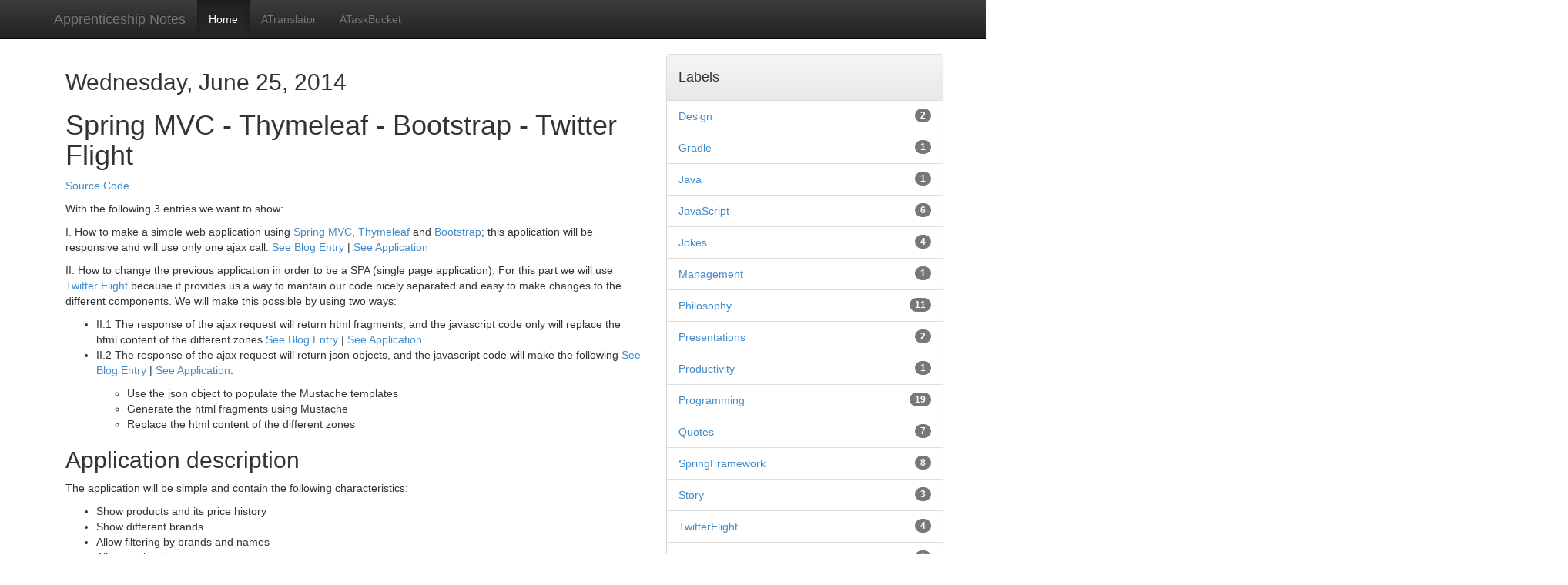

--- FILE ---
content_type: text/html; charset=UTF-8
request_url: http://www.apprenticeshipnotes.org/2014/06/spring-mvc-thymeleaf-bootstrap-twitter.html?showComment=1547812265104
body_size: 21295
content:
<!DOCTYPE html>
<html dir='ltr' xmlns='http://www.w3.org/1999/xhtml' xmlns:b='http://www.google.com/2005/gml/b' xmlns:data='http://www.google.com/2005/gml/data' xmlns:expr='http://www.google.com/2005/gml/expr'>
<head>
<link href='https://www.blogger.com/static/v1/widgets/2944754296-widget_css_bundle.css' rel='stylesheet' type='text/css'/>
<meta content='text/html; charset=UTF-8' http-equiv='Content-Type'/>
<meta content='blogger' name='generator'/>
<link href='http://www.apprenticeshipnotes.org/favicon.ico' rel='icon' type='image/x-icon'/>
<link href='http://www.apprenticeshipnotes.org/2014/06/spring-mvc-thymeleaf-bootstrap-twitter.html' rel='canonical'/>
<link rel="alternate" type="application/atom+xml" title="Apprenticeship Notes - Atom" href="http://www.apprenticeshipnotes.org/feeds/posts/default" />
<link rel="alternate" type="application/rss+xml" title="Apprenticeship Notes - RSS" href="http://www.apprenticeshipnotes.org/feeds/posts/default?alt=rss" />
<link rel="service.post" type="application/atom+xml" title="Apprenticeship Notes - Atom" href="https://www.blogger.com/feeds/7972942899684557472/posts/default" />

<link rel="alternate" type="application/atom+xml" title="Apprenticeship Notes - Atom" href="http://www.apprenticeshipnotes.org/feeds/3634173062093389445/comments/default" />
<!--Can't find substitution for tag [blog.ieCssRetrofitLinks]-->
<meta content='http://www.apprenticeshipnotes.org/2014/06/spring-mvc-thymeleaf-bootstrap-twitter.html' property='og:url'/>
<meta content='Spring MVC - Thymeleaf - Bootstrap - Twitter Flight' property='og:title'/>
<meta content='Source Code  With the following 3 entries we want to show:  I. How to make a simple web application using Spring MVC , Thymeleaf  and Bootst...' property='og:description'/>
<title>Apprenticeship Notes: Spring MVC - Thymeleaf - Bootstrap - Twitter Flight</title>
<!-- tLdQ8yVHkjzL_XbUWq-24LGQPOM -->
<meta content='Notes about different subjects in the way of apprenticeship programming and other related things.' name='description'/>
<meta content='programming,writing,presentation,quotes, free translation tool,free desktop translator,dictionary tool,java,spring,sql,atranslator' name='keywords'/>
<meta content='c29b5fa58d3598976712' name='wot-verification'/>
<link href='http://feeds.feedburner.com/ApprenticeshipNotes' rel='alternate' title='Apprenticeship Notes' type='application/rss+xml'/>
<script src='http://cdnjs.cloudflare.com/ajax/libs/prettify/r298/run_prettify.min.js' type='text/javascript'></script>
<!-- HTML5 Shim and Respond.js IE8 support of HTML5 elements and media queries -->
<!-- WARNING: Respond.js doesn't work if you view the page via file:// -->
<!--[if lt IE 9]> <script src="https://oss.maxcdn.com/html5shiv/3.7.2/html5shiv.min.js"></script> <script src="https://oss.maxcdn.com/respond/1.4.2/respond.min.js"></script> <![endif]-->
<style id='page-skin-1' type='text/css'><!--
/*
/* Variable definitions
====================
<Variable name="bgcolor" description="Page Background Color"
type="color" default="#fff">
<Variable name="textcolor" description="Text Color"
type="color" default="#333">
<Variable name="linkcolor" description="Link Color"
type="color" default="#58a">
<Variable name="pagetitlecolor" description="Blog Title Color"
type="color" default="#666">
<Variable name="descriptioncolor" description="Blog Description Color"
type="color" default="#999">
<Variable name="titlecolor" description="Post Title Color"
type="color" default="#c60">
<Variable name="bordercolor" description="Border Color"
type="color" default="#ccc">
<Variable name="sidebarcolor" description="Sidebar Title Color"
type="color" default="#999">
<Variable name="sidebartextcolor" description="Sidebar Text Color"
type="color" default="#666">
<Variable name="visitedlinkcolor" description="Visited Link Color"
type="color" default="#999">
<Variable name="bodyfont" description="Text Font"
type="font" default="normal normal 100% Georgia, Serif"
>
<Variable name="headerfont" description="Sidebar Title Font"
type="font"
default="normal normal 78% 'Trebuchet MS',Trebuchet,Arial,Verdana,Sans-serif">
<Variable name="pagetitlefont" description="Blog Title Font"
type="font"
default="normal normal 200% Georgia, Serif">
<Variable name="descriptionfont" description="Blog Description Font"
type="font"
default="normal normal 78% 'Trebuchet MS', Trebuchet, Arial, Verdana, Sans-serif">
<Variable name="postfooterfont" description="Post Footer Font"
type="font"
default="normal normal 78% 'Trebuchet MS', Trebuchet, Arial, Verdana, Sans-serif">
<Variable name="startSide" description="Side where text starts in blog language"
type="automatic" default="left">
<Variable name="endSide" description="Side where text ends in blog language"
type="automatic" default="right">
*/
.post-footer {
width: 630px;
background: #f5f5f5;
margin-top: 18px;
margin-bottom: 18px;
padding: 17px 20px 18px 15px;
border-top: 1px solid #ddd;
-webkit-border-radius: 0 0 3px 3px;
-moz-border-radius: 0 0 3px 3px;
border-radius: 0 0 3px 3px;
}
#comments .comment-author {
padding-top: 1.5em;
border-top: 1px solid #444444;
background-position: 0 1.5em;
}
#comments .comment-author:first-child {
padding-top: 0;
border-top: none;
}
.avatar-image-container {
margin: .2em 0 0;
}
#comments .avatar-image-container img {
border: 1px solid #000000;
}

--></style>
<link href='//maxcdn.bootstrapcdn.com/bootstrap/3.2.0/css/bootstrap.min.css' rel='stylesheet'/>
<link href='//maxcdn.bootstrapcdn.com/bootstrap/3.2.0/css/bootstrap-theme.min.css' rel='stylesheet'/>
<style type='text/css'>
#footer p.right {
  float: right;
  display: inline;
}
    pre {
      word-wrap: normal !important;
    }
    pre code {
      white-space: inherit !important;
    }

  </style>
<script type='text/javascript'>

        var _gaq = _gaq || [];
        _gaq.push(['_setAccount', 'UA-16038643-7']);
        _gaq.push(['_trackPageview']);

        (function() {
          var ga = document.createElement('script'); ga.type = 'text/javascript'; ga.async = true;
          ga.src = ('https:' == document.location.protocol ? 'https://ssl' : 'http://www') + '.google-analytics.com/ga.js';
          var s = document.getElementsByTagName('script')[0]; s.parentNode.insertBefore(ga, s);
        })();

      </script>
<link href='https://www.blogger.com/dyn-css/authorization.css?targetBlogID=7972942899684557472&amp;zx=58100196-b91a-485b-a360-bb54a604fcac' media='none' onload='if(media!=&#39;all&#39;)media=&#39;all&#39;' rel='stylesheet'/><noscript><link href='https://www.blogger.com/dyn-css/authorization.css?targetBlogID=7972942899684557472&amp;zx=58100196-b91a-485b-a360-bb54a604fcac' rel='stylesheet'/></noscript>
<meta name='google-adsense-platform-account' content='ca-host-pub-1556223355139109'/>
<meta name='google-adsense-platform-domain' content='blogspot.com'/>

</head>
<body>
<div class='navbar section' id='navbar'><div class='widget Navbar' data-version='1' id='Navbar1'><script type="text/javascript">
    function setAttributeOnload(object, attribute, val) {
      if(window.addEventListener) {
        window.addEventListener('load',
          function(){ object[attribute] = val; }, false);
      } else {
        window.attachEvent('onload', function(){ object[attribute] = val; });
      }
    }
  </script>
<div id="navbar-iframe-container"></div>
<script type="text/javascript" src="https://apis.google.com/js/platform.js"></script>
<script type="text/javascript">
      gapi.load("gapi.iframes:gapi.iframes.style.bubble", function() {
        if (gapi.iframes && gapi.iframes.getContext) {
          gapi.iframes.getContext().openChild({
              url: 'https://www.blogger.com/navbar/7972942899684557472?po\x3d3634173062093389445\x26origin\x3dhttp://www.apprenticeshipnotes.org',
              where: document.getElementById("navbar-iframe-container"),
              id: "navbar-iframe"
          });
        }
      });
    </script><script type="text/javascript">
(function() {
var script = document.createElement('script');
script.type = 'text/javascript';
script.src = '//pagead2.googlesyndication.com/pagead/js/google_top_exp.js';
var head = document.getElementsByTagName('head')[0];
if (head) {
head.appendChild(script);
}})();
</script>
</div></div>
<div class='container'>
<div id='outer-wrapper'>
<div id='wrap2'>
<!-- skip links for text browsers -->
<span id='skiplinks' style='display:none;'>
<a href='#main'>skip to main </a> |
      <a href='#sidebar'>skip to sidebar</a>
</span>
<!-- Header -->
<header class='navbar navbar-inverse navbar-fixed-top bs-docs-nav' role='banner'>
<div class='container'>
<div class='navbar-header'>
<button class='navbar-toggle' data-target='.bs-navbar-collapse' data-toggle='collapse' type='button'>
<span class='sr-only'>Toggle navigation</span>
<span class='icon-bar'></span>
<span class='icon-bar'></span>
<span class='icon-bar'></span>
</button>
<a class='navbar-brand' href='/'>Apprenticeship Notes</a>
</div>
<nav class='collapse navbar-collapse bs-navbar-collapse' role='navigation'>
<ul class='nav navbar-nav'>
<li class='active'><a href='http://www.apprenticeshipnotes.org'>Home</a></li>
<li><a href='/p/atranslator.html'>ATranslator</a></li>
<li><a href='http://www.ataskbucket.com/'>ATaskBucket</a></li>
</ul>
</nav>
</div>
</header>
<!-- Body -->
<div class='container'>
<div class='row'>
<div class='col-md-8'>
<div id='main-wrapper'>
<div class='main section' id='main'><div class='widget Blog' data-version='1' id='Blog1'>
<div class='blog-posts hfeed'>
<!--Can't find substitution for tag [defaultAdStart]-->

           <div class="date-outer">
         
<h2 class='date-header'><span>Wednesday, June 25, 2014</span></h2>

           <div class="date-posts">
         
<div class='post-outer'>
<div class='post hentry'>
<a name='3634173062093389445'></a>
<h1 class='post-title entry-title'>
Spring MVC - Thymeleaf - Bootstrap - Twitter Flight
</h1>
<div class='post-body entry-content' id='post-body-3634173062093389445'>
<p><a href="https://github.com/gmateo/twitter-flight-example">Source Code</a></p>
<p>With the following 3 entries we want to show:</p>
<p>I. How to make a simple web application using <a href="http://projects.spring.io/spring-framework/">Spring MVC</a>, <a href="http://www.thymeleaf.org/">Thymeleaf</a> and <a href="http://getbootstrap.com/">Bootstrap</a>; this application will be responsive and will use only one ajax call. <a href="http://www.apprenticeshipnotes.org/2014/06/spring-mvc-thymeleaf-bootstrap-i.html">See Blog Entry</a> | <a href="http://twitterflightexample.gamal-mateo.cloudbees.net/main.htm">See Application</a></p>
<p>II. How to change the previous application in order to be a SPA (single page application). For this part we will use <a href="http://flightjs.github.io/">Twitter Flight</a> because it provides us a way to mantain our code nicely separated and easy to make changes to the different components. We will make this possible by using two ways:</p>
<ul>
<li>II.1 The response of the ajax request will return html fragments, and the javascript code only will replace the html content of the different zones.<a href="http://www.apprenticeshipnotes.org/2014/06/spring-mvc-thymeleaf-bootstrap-twitter_26.html">See Blog Entry</a> | <a href="http://twitterflightexample.gamal-mateo.cloudbees.net/main1.htm">See Application</a></li>
<li>
<p>II.2 The response of the ajax request will return json objects, and the javascript code will make the following <a href="http://www.apprenticeshipnotes.org/2014/06/spring-mvc-thymeleaf-bootstrap-twitter_8658.html">See Blog Entry</a> | <a href="http://twitterflightexample.gamal-mateo.cloudbees.net/main2.htm">See Application</a>:</p>
<ul>
<li>Use the json object to populate the Mustache templates</li>
<li>Generate the html fragments using Mustache</li>
<li>Replace the html content of the different zones</li>
</ul>
</li>
</ul>
<h2>Application description</h2>
<p>The application will be simple and contain the following characteristics:</p>
<ul>
<li>Show products and its price history</li>
<li>Show different brands </li>
<li>Allow filtering by brands and names</li>
<li>Allow pagination</li>
</ul>
<p>You can see the application <a href="http://twitterflightexample.gamal-mateo.cloudbees.net/main.htm">here</a></p>
<h2>Notes</h2>
<ul>
<li>The application uses <strong>gradle</strong> so you can execute it with the command:
         <code>gradle jettyRun</code></li>
<li>Version of the main components<ul>
<li>Spring = 4.1.0.BUILD-SNAPSHOT</li>
<li>Thymeleaf = 2.1.3.RELEASE</li>
<li>Jackson = 2.4.1</li>
<li>Bootstrap = 3.1.1</li>
</ul>
</li>
</ul>
<div style='clear: both;'></div>
</div>
<div class='post-footer'>
<div class='post-footer-line post-footer-line-1'><span class='post-author vcard'>
</span>
<span class='post-timestamp'>
</span>
<span class='post-comment-link'>
</span>
<span class='post-icons'>
</span>
<div class='post-share-buttons goog-inline-block'>
<a class='goog-inline-block share-button sb-email' href='https://www.blogger.com/share-post.g?blogID=7972942899684557472&postID=3634173062093389445&target=email' target='_blank' title='Email This'>
<span class='share-button-link-text'>Email This</span>
</a><a class='goog-inline-block share-button sb-blog' href='https://www.blogger.com/share-post.g?blogID=7972942899684557472&postID=3634173062093389445&target=blog' onclick='window.open(this.href, "_blank", "height=270,width=475"); return false;' target='_blank' title='BlogThis!'>
<span class='share-button-link-text'>BlogThis!</span>
</a><a class='goog-inline-block share-button sb-twitter' href='https://www.blogger.com/share-post.g?blogID=7972942899684557472&postID=3634173062093389445&target=twitter' target='_blank' title='Share to X'>
<span class='share-button-link-text'>Share to X</span>
</a><a class='goog-inline-block share-button sb-facebook' href='https://www.blogger.com/share-post.g?blogID=7972942899684557472&postID=3634173062093389445&target=facebook' onclick='window.open(this.href, "_blank", "height=430,width=640"); return false;' target='_blank' title='Share to Facebook'>
<span class='share-button-link-text'>Share to Facebook</span>
</a>
</div>
</div>
<div class='post-footer-line post-footer-line-2'><span class='post-labels'>
Labels:
<a href='http://www.apprenticeshipnotes.org/search/label/JavaScript' rel='tag'>JavaScript</a>,
<a href='http://www.apprenticeshipnotes.org/search/label/Programming' rel='tag'>Programming</a>,
<a href='http://www.apprenticeshipnotes.org/search/label/SpringFramework' rel='tag'>SpringFramework</a>,
<a href='http://www.apprenticeshipnotes.org/search/label/TwitterFlight' rel='tag'>TwitterFlight</a>
</span>
</div>
<div class='post-footer-line post-footer-line-3'><span class='post-location'>
</span>
</div>
</div>
</div>
<div class='comments' id='comments'>
<a name='comments'></a>
<h4>
55
comments:
         
</h4>
<div id='Blog1_comments-block-wrapper'>
<dl class='' id='comments-block'>
<dt class='comment-author blogger-comment-icon' id='c7274624719100023237'>
<a name='c7274624719100023237'></a>
<a href='https://www.blogger.com/profile/06718247729204063664' rel='nofollow'>Unknown</a>
said...
</dt>
<dd class='comment-body' id='Blog1_cmt-7274624719100023237'>
<p>
after reading this blog i got more useful information.. explanations are step by step so easy to understand..<br /><br /><a href="http://www.credosystemz.com/training-in-chennai/best-java-j2ee-training-in-chennai/" rel="nofollow">Java training</a> | <a href="http://www.credosystemz.com/training-in-chennai/best-java-j2ee-training-in-chennai/" rel="nofollow">best java training</a> | <a href="http://www.credosystemz.com/training-in-chennai/best-java-j2ee-training-in-chennai/" rel="nofollow">Java training and placement</a> | <a href="http://www.credosystemz.com/training-in-chennai/best-java-j2ee-training-in-chennai/" rel="nofollow">java training in chennai</a>
</p>
</dd>
<dd class='comment-footer'>
<span class='comment-timestamp'>
<a href='http://www.apprenticeshipnotes.org/2014/06/spring-mvc-thymeleaf-bootstrap-twitter.html?showComment=1488951893070#c7274624719100023237' title='comment permalink'>
March 8, 2017 at 12:44&#8239;AM
</a>
<span class='item-control blog-admin pid-785099197'>
<a class='comment-delete' href='https://www.blogger.com/comment/delete/7972942899684557472/7274624719100023237' title='Delete Comment'>
<img src='//www.blogger.com/img/icon_delete13.gif'/>
</a>
</span>
</span>
</dd>
<dt class='comment-author blogger-comment-icon' id='c1082464957108605801'>
<a name='c1082464957108605801'></a>
<a href='https://www.blogger.com/profile/10272327909604594044' rel='nofollow'>lotus</a>
said...
</dt>
<dd class='comment-body' id='Blog1_cmt-1082464957108605801'>
<p>
Thank you very much for sharing this very useful information, I am very happy to have found this information that I have been looking for<br /><a href="https://www.alltechzsolutions.in/summer-courses-in-chennai.php" rel="nofollow">Summer Course Training in Chennai</a> | <a href="https://www.alltechzsolutions.in/summer-courses-in-chennai.php" rel="nofollow">Summer Course Training in Madipakkam</a>
</p>
</dd>
<dd class='comment-footer'>
<span class='comment-timestamp'>
<a href='http://www.apprenticeshipnotes.org/2014/06/spring-mvc-thymeleaf-bootstrap-twitter.html?showComment=1525857408684#c1082464957108605801' title='comment permalink'>
May 9, 2018 at 4:16&#8239;AM
</a>
<span class='item-control blog-admin pid-918193446'>
<a class='comment-delete' href='https://www.blogger.com/comment/delete/7972942899684557472/1082464957108605801' title='Delete Comment'>
<img src='//www.blogger.com/img/icon_delete13.gif'/>
</a>
</span>
</span>
</dd>
<dt class='comment-author blogger-comment-icon' id='c1023356140552200421'>
<a name='c1023356140552200421'></a>
<a href='https://www.blogger.com/profile/05734282538194122128' rel='nofollow'>Unknown</a>
said...
</dt>
<dd class='comment-body' id='Blog1_cmt-1023356140552200421'>
<p>
Really very great information for that post, am amazed and then more new information are get after refer that post. I like that post.<br /><a href="http://www.softlogicsys.in/java-training-in-chennai" rel="nofollow">Java Training in Chennai</a> | <a href="http://www.softlogicsys.in/java-training-in-chennai" rel="nofollow">Java Training Institute in Chennai</a> 
</p>
</dd>
<dd class='comment-footer'>
<span class='comment-timestamp'>
<a href='http://www.apprenticeshipnotes.org/2014/06/spring-mvc-thymeleaf-bootstrap-twitter.html?showComment=1532778065571#c1023356140552200421' title='comment permalink'>
July 28, 2018 at 6:41&#8239;AM
</a>
<span class='item-control blog-admin pid-566261508'>
<a class='comment-delete' href='https://www.blogger.com/comment/delete/7972942899684557472/1023356140552200421' title='Delete Comment'>
<img src='//www.blogger.com/img/icon_delete13.gif'/>
</a>
</span>
</span>
</dd>
<dt class='comment-author blogger-comment-icon' id='c8033010160203497745'>
<a name='c8033010160203497745'></a>
<a href='https://www.blogger.com/profile/01082265654160467009' rel='nofollow'>Swethagauri</a>
said...
</dt>
<dd class='comment-body' id='Blog1_cmt-8033010160203497745'>
<p>
It&#39;s interesting that many of the bloggers to helped clarify a few things for me as well as giving. Most of ideas can be nice content. The people to give them a good shake to get your point and across the command.<br /><a href="https://spplimited.com/industrial-safety-engineering-courses-in-chennai/" rel="nofollow">industrial safety course in chennai</a>
</p>
</dd>
<dd class='comment-footer'>
<span class='comment-timestamp'>
<a href='http://www.apprenticeshipnotes.org/2014/06/spring-mvc-thymeleaf-bootstrap-twitter.html?showComment=1539582440116#c8033010160203497745' title='comment permalink'>
October 15, 2018 at 12:47&#8239;AM
</a>
<span class='item-control blog-admin pid-1378906331'>
<a class='comment-delete' href='https://www.blogger.com/comment/delete/7972942899684557472/8033010160203497745' title='Delete Comment'>
<img src='//www.blogger.com/img/icon_delete13.gif'/>
</a>
</span>
</span>
</dd>
<dt class='comment-author blogger-comment-icon' id='c8199492666207985775'>
<a name='c8199492666207985775'></a>
<a href='https://www.blogger.com/profile/00460740794925096442' rel='nofollow'>Praylin S</a>
said...
</dt>
<dd class='comment-body' id='Blog1_cmt-8199492666207985775'>
<p>
Wonderful post! This is really informative. Do share more such posts. Keep us updated.<br /><br /><a href="https://www.fita.in/embedded-training-in-chennai/" rel="nofollow"> Embedded System Course Chennai </a> <br /><a href="https://www.fita.in/embedded-training-in-chennai/" rel="nofollow"> Embedded systems Training in Chennai </a><br /><a href="https://www.fita.in/spark-training-in-chennai/" rel="nofollow"> Spark Training in Chennai </a><br /><a href="https://www.fita.in/spark-training-in-chennai/" rel="nofollow"> Spark Training Academy Chennai </a><br /><a href="https://www.fita.in/unix-training-in-chennai/" rel="nofollow"> Unix Training in Chennai </a><br /><a href="https://www.fita.in/unix-training-in-chennai/" rel="nofollow"> Unix Shell Scripting Training in Chennai </a><br /><a href="https://www.fita.in/embedded-training-in-chennai/" rel="nofollow"> Embedded Training in Anna Nagar </a> <br /><a href="https://www.fita.in/embedded-training-in-chennai/" rel="nofollow"> Embedded Training in T Nagar </a> 
</p>
</dd>
<dd class='comment-footer'>
<span class='comment-timestamp'>
<a href='http://www.apprenticeshipnotes.org/2014/06/spring-mvc-thymeleaf-bootstrap-twitter.html?showComment=1547812265104#c8199492666207985775' title='comment permalink'>
January 18, 2019 at 6:51&#8239;AM
</a>
<span class='item-control blog-admin pid-994968955'>
<a class='comment-delete' href='https://www.blogger.com/comment/delete/7972942899684557472/8199492666207985775' title='Delete Comment'>
<img src='//www.blogger.com/img/icon_delete13.gif'/>
</a>
</span>
</span>
</dd>
<dt class='comment-author anon-comment-icon' id='c3824095991136042960'>
<a name='c3824095991136042960'></a>
Anonymous
said...
</dt>
<dd class='comment-body' id='Blog1_cmt-3824095991136042960'>
<p>
<a href="https://distributorkuota.wordpress.com/" rel="nofollow">Distributor Kuota</a><br /><a href="https://www.lampungservice.com/" rel="nofollow">Indonesian Course</a><br /><a href="https://tempatservicehpdibandarlampung.blogspot.com/" rel="nofollow">Service Center HP Indonesian</a><br /><a href="https://serviceiphonelampung.blogspot.com/" rel="nofollow"> Service Center iPhone Indonesian</a><br /><a href="https://serviceacerlampung.blogspot.com/" rel="nofollow">Service Center Acer Indonesian</a><br /><a href="https://youtube.com/channel/UCAVjAItYQ1iUZ0iRiCngCPw" rel="nofollow">PT Lampung Service</a>
</p>
</dd>
<dd class='comment-footer'>
<span class='comment-timestamp'>
<a href='http://www.apprenticeshipnotes.org/2014/06/spring-mvc-thymeleaf-bootstrap-twitter.html?showComment=1552803751562#c3824095991136042960' title='comment permalink'>
March 17, 2019 at 1:22&#8239;AM
</a>
<span class='item-control blog-admin pid-1851633382'>
<a class='comment-delete' href='https://www.blogger.com/comment/delete/7972942899684557472/3824095991136042960' title='Delete Comment'>
<img src='//www.blogger.com/img/icon_delete13.gif'/>
</a>
</span>
</span>
</dd>
<dt class='comment-author blogger-comment-icon' id='c3243769225211613553'>
<a name='c3243769225211613553'></a>
<a href='https://www.blogger.com/profile/15888655864567916635' rel='nofollow'>pavithra dass</a>
said...
</dt>
<dd class='comment-body' id='Blog1_cmt-3243769225211613553'>
<p>
Good job! Fruitful article. I like this very much. It is very useful for my research. It shows your interest in this topic very well. I hope you will post some more information about the software. Please keep sharing!!   <br /><a href="https://www.fitaacademy.com/courses/blueprism-training-in-chennai/" rel="nofollow">Blue Prism Training in Chennai</a><br /><a href="https://www.fitaacademy.com/courses/blueprism-training-in-chennai/" rel="nofollow">Blue Prism Training Chennai</a><br /><a href="https://www.fitaacademy.com/courses/blueprism-training-in-chennai/" rel="nofollow">Blue Prism Training in TNagar</a><br /><a href="https://www.fitaacademy.com/courses/blueprism-training-in-chennai/" rel="nofollow">Blue Prism Training in Annanagar</a>                                        <br /><a href="https://www.fitaacademy.com/courses/blueprism-training-in-chennai/" rel="nofollow">Blue Prism Training in Porur</a><br /><a href="https://www.fitaacademy.com/courses/blueprism-training-in-chennai/" rel="nofollow">Blue Prism Training in Adyar</a>
</p>
</dd>
<dd class='comment-footer'>
<span class='comment-timestamp'>
<a href='http://www.apprenticeshipnotes.org/2014/06/spring-mvc-thymeleaf-bootstrap-twitter.html?showComment=1554207614173#c3243769225211613553' title='comment permalink'>
April 2, 2019 at 7:20&#8239;AM
</a>
<span class='item-control blog-admin pid-751989892'>
<a class='comment-delete' href='https://www.blogger.com/comment/delete/7972942899684557472/3243769225211613553' title='Delete Comment'>
<img src='//www.blogger.com/img/icon_delete13.gif'/>
</a>
</span>
</span>
</dd>
<dt class='comment-author blogger-comment-icon' id='c4380324508679864701'>
<a name='c4380324508679864701'></a>
<a href='https://www.blogger.com/profile/04098590361628309774' rel='nofollow'>Anbarasan14</a>
said...
</dt>
<dd class='comment-body' id='Blog1_cmt-4380324508679864701'>
<p>
This was really one of the best blog i have read recently. Thanks for sharing this post with us. <br /><br /><a href="https://englishlabs.in/ielts-training-mumbai/" rel="nofollow">IELTS Classes in Mumbai</a><br /><a href="https://englishlabs.in/ielts-training-mumbai/" rel="nofollow">IELTS Coaching in Mumbai</a><br /><a href="https://englishlabs.in/ielts-training-mumbai/" rel="nofollow">IELTS Mumbai</a><br /><a href="https://englishlabs.in/ielts-training-mumbai/" rel="nofollow">Best IELTS Coaching in Mumbai</a><br /><a href="https://englishlabs.in/ielts-training-mumbai/" rel="nofollow">IELTS Center in Mumbai</a><br /><a href="https://englishlabs.in/ielts-training-chennai/" rel="nofollow">IELTS Coaching in Chennai</a><br /><a href="https://englishlabs.in/ielts-training-chennai/" rel="nofollow">IELTS Coaching Centre in Chennai</a><br /><a href="https://englishlabs.in/ielts-training-chennai/" rel="nofollow">IELTS Training in Chennai</a> <br /><a href="https://englishlabs.in/ielts-training-chennai/" rel="nofollow">IELTS Chennai</a><br /><a href="https://englishlabs.in/ielts-training-chennai/" rel="nofollow">Best IELTS Coaching in Chennai</a> 
</p>
</dd>
<dd class='comment-footer'>
<span class='comment-timestamp'>
<a href='http://www.apprenticeshipnotes.org/2014/06/spring-mvc-thymeleaf-bootstrap-twitter.html?showComment=1554286402833#c4380324508679864701' title='comment permalink'>
April 3, 2019 at 5:13&#8239;AM
</a>
<span class='item-control blog-admin pid-278061248'>
<a class='comment-delete' href='https://www.blogger.com/comment/delete/7972942899684557472/4380324508679864701' title='Delete Comment'>
<img src='//www.blogger.com/img/icon_delete13.gif'/>
</a>
</span>
</span>
</dd>
<dt class='comment-author anon-comment-icon' id='c3997144610777997993'>
<a name='c3997144610777997993'></a>
Anonymous
said...
</dt>
<dd class='comment-body' id='Blog1_cmt-3997144610777997993'>
<p>
<a href="https://latestmodapks.com/redbox-tv-apk/" rel="nofollow">redbox tv apk</a><br />
</p>
</dd>
<dd class='comment-footer'>
<span class='comment-timestamp'>
<a href='http://www.apprenticeshipnotes.org/2014/06/spring-mvc-thymeleaf-bootstrap-twitter.html?showComment=1561215042999#c3997144610777997993' title='comment permalink'>
June 22, 2019 at 9:50&#8239;AM
</a>
<span class='item-control blog-admin pid-1851633382'>
<a class='comment-delete' href='https://www.blogger.com/comment/delete/7972942899684557472/3997144610777997993' title='Delete Comment'>
<img src='//www.blogger.com/img/icon_delete13.gif'/>
</a>
</span>
</span>
</dd>
<dt class='comment-author blogger-comment-icon' id='c4270781184928543637'>
<a name='c4270781184928543637'></a>
<a href='https://www.blogger.com/profile/15888655864567916635' rel='nofollow'>pavithra dass</a>
said...
</dt>
<dd class='comment-body' id='Blog1_cmt-4270781184928543637'>
<p>
Its a wonderful post and very helpful, thanks for all this information. You are including better information regarding this topic in an effective way. T hank you so much.<br /><a href="https://www.fita.in/ielts-coaching-in-coimbatore/" rel="nofollow">IELTS Coaching in Coimbatore</a><br /><a href="https://www.fita.in/ielts-coaching-in-coimbatore/" rel="nofollow">IELTS Classes in Coimbatore</a><br /><a href="https://www.fita.in/german-classes-in-coimbatore/" rel="nofollow">German Language course in Coimbatore</a><br /><a href="https://www.fita.in/ielts-coaching-in-coimbatore/" rel="nofollow">best IELTS Coaching in Coimbatore</a><br /><a href="https://www.fita.in/spoken-english-class-in-coimbatore/" rel="nofollow">Best Spoken English Classes in Coimbatore</a><br /><a href="https://www.fita.in/digital-marketing-course-in-coimbatore/" rel="nofollow">Digital Marketing classes in coimbatore</a><br /><a href="https://www.fita.in/embedded-course-in-coimbatore/" rel="nofollow">Embedded course in Coimbatore</a><br /><a href="https://www.fita.in/java-training-in-coimbatore/" rel="nofollow">Java course in coimbatore</a><br /><a href="https://www.fita.in/ielts-coaching-in-coimbatore/" rel="nofollow">IELTS Coaching in Coimbatore</a>
</p>
</dd>
<dd class='comment-footer'>
<span class='comment-timestamp'>
<a href='http://www.apprenticeshipnotes.org/2014/06/spring-mvc-thymeleaf-bootstrap-twitter.html?showComment=1561805525172#c4270781184928543637' title='comment permalink'>
June 29, 2019 at 5:52&#8239;AM
</a>
<span class='item-control blog-admin pid-751989892'>
<a class='comment-delete' href='https://www.blogger.com/comment/delete/7972942899684557472/4270781184928543637' title='Delete Comment'>
<img src='//www.blogger.com/img/icon_delete13.gif'/>
</a>
</span>
</span>
</dd>
<dt class='comment-author blogger-comment-icon' id='c3870209499437997379'>
<a name='c3870209499437997379'></a>
<a href='https://www.blogger.com/profile/06723037247259341786' rel='nofollow'>luckys</a>
said...
</dt>
<dd class='comment-body' id='Blog1_cmt-3870209499437997379'>
<p>
<a href="https://youtubeog.com/" rel="nofollow">og youtube</a>
</p>
</dd>
<dd class='comment-footer'>
<span class='comment-timestamp'>
<a href='http://www.apprenticeshipnotes.org/2014/06/spring-mvc-thymeleaf-bootstrap-twitter.html?showComment=1563381279971#c3870209499437997379' title='comment permalink'>
July 17, 2019 at 11:34&#8239;AM
</a>
<span class='item-control blog-admin pid-1859860962'>
<a class='comment-delete' href='https://www.blogger.com/comment/delete/7972942899684557472/3870209499437997379' title='Delete Comment'>
<img src='//www.blogger.com/img/icon_delete13.gif'/>
</a>
</span>
</span>
</dd>
<dt class='comment-author anon-comment-icon' id='c2369890873626015261'>
<a name='c2369890873626015261'></a>
Anonymous
said...
</dt>
<dd class='comment-body' id='Blog1_cmt-2369890873626015261'>
<p>
Me2call4u is <a href="https://me2call4u.kinja.com/important-facts-to-use-live-video-calling-app-1836103392" rel="nofollow">Video chat</a> which you can random video chat and connect with anyone from the anywhere in the world with a single swipe.
</p>
</dd>
<dd class='comment-footer'>
<span class='comment-timestamp'>
<a href='http://www.apprenticeshipnotes.org/2014/06/spring-mvc-thymeleaf-bootstrap-twitter.html?showComment=1563781163253#c2369890873626015261' title='comment permalink'>
July 22, 2019 at 2:39&#8239;AM
</a>
<span class='item-control blog-admin pid-1851633382'>
<a class='comment-delete' href='https://www.blogger.com/comment/delete/7972942899684557472/2369890873626015261' title='Delete Comment'>
<img src='//www.blogger.com/img/icon_delete13.gif'/>
</a>
</span>
</span>
</dd>
<dt class='comment-author blogger-comment-icon' id='c3249475876549323186'>
<a name='c3249475876549323186'></a>
<a href='https://www.blogger.com/profile/00984150395508065453' rel='nofollow'>Devender Gupta</a>
said...
</dt>
<dd class='comment-body' id='Blog1_cmt-3249475876549323186'>
<p>
<a href="https://gizmoxo.com/facebook-stylish-names-list/" rel="nofollow">fb name stylish</a><br /><a href="https://gizmoxo.com/facebook-stylish-names-list/" rel="nofollow">fb stylish name</a><br /><a href="https://gizmoxo.com/facebook-stylish-names-list/" rel="nofollow">stylish names on fb</a><br /><a href="https://gizmoxo.com/facebook-stylish-names-list/" rel="nofollow">facebook stylish name</a><br /><a href="https://gizmoxo.com/facebook-stylish-names-list/" rel="nofollow">stylish names for facebook</a><br /><a href="https://gizmoxo.com/facebook-stylish-names-list/" rel="nofollow">stylish names for fb</a><br /><a href="https://gizmoxo.com/free-netflix-account/" rel="nofollow">free netflix account</a><br /><a href="https://gizmoxo.com/free-netflix-account/" rel="nofollow">netflix accounts free</a><br /><a href="https://gizmoxo.com/free-netflix-account/" rel="nofollow">netflix premium account</a><br /><a href="https://gizmoxo.com/netflix-cookies/" rel="nofollow">netflix cookies</a><br /><a href="https://gizmoxo.com/netflix-mod-apk-premium/" rel="nofollow">Netflix mod</a><br /><a href="https://gizmoxo.com/netflix-mod-apk-premium/" rel="nofollow">Netflix mod apk</a>
</p>
</dd>
<dd class='comment-footer'>
<span class='comment-timestamp'>
<a href='http://www.apprenticeshipnotes.org/2014/06/spring-mvc-thymeleaf-bootstrap-twitter.html?showComment=1565539341653#c3249475876549323186' title='comment permalink'>
August 11, 2019 at 11:02&#8239;AM
</a>
<span class='item-control blog-admin pid-1375112870'>
<a class='comment-delete' href='https://www.blogger.com/comment/delete/7972942899684557472/3249475876549323186' title='Delete Comment'>
<img src='//www.blogger.com/img/icon_delete13.gif'/>
</a>
</span>
</span>
</dd>
<dt class='comment-author blogger-comment-icon' id='c8151581754896672582'>
<a name='c8151581754896672582'></a>
<a href='https://www.blogger.com/profile/00984150395508065453' rel='nofollow'>Devender Gupta</a>
said...
</dt>
<dd class='comment-body' id='Blog1_cmt-8151581754896672582'>
<p>
<a href="https://dtcbus.online/" rel="nofollow">https://dtcbus.online/</a><br /><a href="https://dtcbus.online/pass" rel="nofollow">https://dtcbus.online/pass</a><br /><a href="https://dtcbus.online/route" rel="nofollow">https://dtcbus.online/route</a><br /><a href="https://dtcbus.online/download" rel="nofollow">https://dtcbus.online/download</a>
</p>
</dd>
<dd class='comment-footer'>
<span class='comment-timestamp'>
<a href='http://www.apprenticeshipnotes.org/2014/06/spring-mvc-thymeleaf-bootstrap-twitter.html?showComment=1565589170052#c8151581754896672582' title='comment permalink'>
August 12, 2019 at 12:52&#8239;AM
</a>
<span class='item-control blog-admin pid-1375112870'>
<a class='comment-delete' href='https://www.blogger.com/comment/delete/7972942899684557472/8151581754896672582' title='Delete Comment'>
<img src='//www.blogger.com/img/icon_delete13.gif'/>
</a>
</span>
</span>
</dd>
<dt class='comment-author blogger-comment-icon' id='c2467964868462109035'>
<a name='c2467964868462109035'></a>
<a href='https://www.blogger.com/profile/15932791836882083255' rel='nofollow'>janathan</a>
said...
</dt>
<dd class='comment-body' id='Blog1_cmt-2467964868462109035'>
<p>
noci knowlege improvement.....<br /><a href="http://www.inplanttrainingchennai.com" rel="nofollow">freeinplanttrainingcourseforECEstudents</a><br /><a href="http://www.inplanttrainingchennai.com" rel="nofollow">internship</a><br /><a href="http://www.inplanttrainingchennai.com" rel="nofollow">internship-for-aeronautical-engineering-students-in-india</a><br /><a href="http://www.inplanttrainingchennai.com" rel="nofollow">internship-for-cse-3rd-year-students</a><br /><a href="http://www.inplanttrainingchennai.com" rel="nofollow">freeinplanttrainingcourseforMECHANICALstudents</a><br /><a href="http://www.inplanttrainingchennai.com" rel="nofollow">internship-in-chennai-for-ece</a><br /><a href="http://www.inplanttrainingchennai.com" rel="nofollow">inplant-training-for-civil</a><br /><a href="http://www.inplanttrainingchennai.com" rel="nofollow">internship-at-bsnl</a><br /><a href="http://www.inplanttrainingchennai.com" rel="nofollow">internship-for-2nd-year-ece-students</a><br /><a href="http://www.inplanttrainingchennai.com" rel="nofollow">internship-for-aeronautical-students-in-chennai</a><br />
</p>
</dd>
<dd class='comment-footer'>
<span class='comment-timestamp'>
<a href='http://www.apprenticeshipnotes.org/2014/06/spring-mvc-thymeleaf-bootstrap-twitter.html?showComment=1571289146850#c2467964868462109035' title='comment permalink'>
October 17, 2019 at 12:12&#8239;AM
</a>
<span class='item-control blog-admin pid-205192413'>
<a class='comment-delete' href='https://www.blogger.com/comment/delete/7972942899684557472/2467964868462109035' title='Delete Comment'>
<img src='//www.blogger.com/img/icon_delete13.gif'/>
</a>
</span>
</span>
</dd>
<dt class='comment-author blogger-comment-icon' id='c1149259261826658954'>
<a name='c1149259261826658954'></a>
<a href='https://www.blogger.com/profile/15932791836882083255' rel='nofollow'>janathan</a>
said...
</dt>
<dd class='comment-body' id='Blog1_cmt-1149259261826658954'>
<p>
super ...<br /><a href="https://www.wikitechy.com/online-videos/company-interview-questions-and-answers/databrick-interview-questions-and-answers-part1" rel="nofollow">COMPANY INTERVIEW QUESTIONS AND ANSWERS</a><br /><a href="https://www.wikitechy.com/technology/hack-flipkart-wallet-2017" rel="nofollow">HACK FLIPKART WALLET</a><br /><a href="https://www.wikitechy.com/interview-questions/data-structure/what-are-the-minimum-initial-points-to-reach-destination" rel="nofollow">DATA STRUCTURE</a><br /><a href="https://www.wikitechy.com/errors-and-fixes/node-js/typescript-getting-error-ts2304-cannot-find-name-require" rel="nofollow">TYPE SCRIPT GETTING ERROR</a><br /><a href="https://www.wikitechy.com/interview-questions/aptitude/numbers/which-of-the-following-numbers-must-be-added-to-5678-to-give-a-reminder-35-when-divided-by-460" rel="nofollow">APTITUDE NUMBERS</a><br /><a href="https://www.wikitechy.com/tutorials/apache-pig/apache-pig-count-function" rel="nofollow">APACHE PIG COUNT FUNCTION</a><br /><a href="https://www.wikitechy.com/interview-questions/aptitude/profit-and-loss/a-reduction-of-20-in-the-price-of-salt-enables-a-lady-to-obtain-10kgs" rel="nofollow">APTITUDE PROFIT AND LOSS</a><br /><a href="https://www.wikitechy.com/errors-and-fixes/javascript/submit-is-not-a-function-error-in-javascript" rel="nofollow">SUBMIT IS NOT A FUNCTION ERROR IN JAVASCRIPT</a><br /><a href="https://www.wikitechy.com/interview-questions/aptitude/profit-and-loss/the-cp-of-15-books-is-equal-to-the-sp" rel="nofollow">THE CP OF 15 BOOK IS EQUAL TO THE SP</a><br /><a href="https://www.wikitechy.com/interview-questions/aptitude/numbers/what-number-is-to-be-subtracted-from-0-006898-to-make-it-a-perfect-square" rel="nofollow">WHAT NUMBER IS TO BE SUBTRACTED </a><br />
</p>
</dd>
<dd class='comment-footer'>
<span class='comment-timestamp'>
<a href='http://www.apprenticeshipnotes.org/2014/06/spring-mvc-thymeleaf-bootstrap-twitter.html?showComment=1571312966528#c1149259261826658954' title='comment permalink'>
October 17, 2019 at 6:49&#8239;AM
</a>
<span class='item-control blog-admin pid-205192413'>
<a class='comment-delete' href='https://www.blogger.com/comment/delete/7972942899684557472/1149259261826658954' title='Delete Comment'>
<img src='//www.blogger.com/img/icon_delete13.gif'/>
</a>
</span>
</span>
</dd>
<dt class='comment-author blogger-comment-icon' id='c4184036183505738195'>
<a name='c4184036183505738195'></a>
<a href='https://www.blogger.com/profile/18427120022458438505' rel='nofollow'>Unknown</a>
said...
</dt>
<dd class='comment-body' id='Blog1_cmt-4184036183505738195'>
<p>
<a href="https://grouplien.com" rel="nofollow">Whatsapp Group Link </a> -  5000+ Updated Whatsapp Groups<br />   whatsapp group link Click The link And Join Whatsapp New Groups, Dating, Business promositions Groups 
</p>
</dd>
<dd class='comment-footer'>
<span class='comment-timestamp'>
<a href='http://www.apprenticeshipnotes.org/2014/06/spring-mvc-thymeleaf-bootstrap-twitter.html?showComment=1571731241536#c4184036183505738195' title='comment permalink'>
October 22, 2019 at 3:00&#8239;AM
</a>
<span class='item-control blog-admin pid-213636749'>
<a class='comment-delete' href='https://www.blogger.com/comment/delete/7972942899684557472/4184036183505738195' title='Delete Comment'>
<img src='//www.blogger.com/img/icon_delete13.gif'/>
</a>
</span>
</span>
</dd>
<dt class='comment-author blogger-comment-icon' id='c2000551282142983094'>
<a name='c2000551282142983094'></a>
<a href='https://www.blogger.com/profile/14854449891246697244' rel='nofollow'>Vijaykumar</a>
said...
</dt>
<dd class='comment-body' id='Blog1_cmt-2000551282142983094'>
<p>
nice blog...<br /><a href="https://www.kaashivinfotech.com/inplant-training-in-chennai/" rel="nofollow">Inplant Training in Chennai</a><br /><a href="https://www.kaashivinfotech.com/iot-internship/" rel="nofollow">Iot Internship</a><br /><a href="https://www.kaashivinfotech.com/internship-for-cse-students/" rel="nofollow">Internship in Chennai for CSE</a><br /><a href="https://www.kaashivinfotech.com/internship-in-chennai/" rel="nofollow">Internship in Chennai</a><br /><a href="https://www.kaashivinfotech.com/python-internship-in-chennai/" rel="nofollow">Python Internship in Chennai</a><br /><a href="https://www.kaashivinfotech.com/inplant-training-in-chennai/" rel="nofollow">Implant Training in Chennai</a><br /><a href="https://www.kaashivinfotech.com/android-training-in-chennai/" rel="nofollow">Android Training in Chennai</a><br /><a href="https://www.kaashivinfotech.com/r-programming-training-in-chennai/" rel="nofollow">R Programming Training in Chennai</a><br /><a href="https://www.kaashivinfotech.com/python-internship-in-chennai/" rel="nofollow">Python Internship</a><br /><a href="https://www.kaashivinfotech.com/internship-for-eee-students/" rel="nofollow">Internship in chennai for EEE</a><br />
</p>
</dd>
<dd class='comment-footer'>
<span class='comment-timestamp'>
<a href='http://www.apprenticeshipnotes.org/2014/06/spring-mvc-thymeleaf-bootstrap-twitter.html?showComment=1572763127677#c2000551282142983094' title='comment permalink'>
November 3, 2019 at 1:38&#8239;AM
</a>
<span class='item-control blog-admin pid-688998216'>
<a class='comment-delete' href='https://www.blogger.com/comment/delete/7972942899684557472/2000551282142983094' title='Delete Comment'>
<img src='//www.blogger.com/img/icon_delete13.gif'/>
</a>
</span>
</span>
</dd>
<dt class='comment-author blogger-comment-icon' id='c4758784209868592350'>
<a name='c4758784209868592350'></a>
<a href='https://www.blogger.com/profile/14854449891246697244' rel='nofollow'>Vijaykumar</a>
said...
</dt>
<dd class='comment-body' id='Blog1_cmt-4758784209868592350'>
<p>
nice article..<br /><a href="https://www.wikitechy.com/technology/tag/crome-flags/" rel="nofollow">Crome://Flags</a><br /><a href="https://www.wikitechy.com/tutorials/python/python-programming-questions-and-answers-pdf" rel="nofollow">Python Programming Questions and Answers PDF</a><br /><a href="https://www.wikitechy.com/interview-questions/verbal-reasoning/analogy/qdxm-sfyn-uioz" rel="nofollow">Qdxm Sfyn Uioz</a><br /><a href="https://www.wikitechy.com/tutorials/ethical-hacking/whatsapp-hacking" rel="nofollow">How To Hack Whatsapp Account Ethical Hacking</a><br /><a href="https://www.wikitechy.com/resume/power-bi-resume-samples/" rel="nofollow">Power Bi Resume</a><br /><a href="https://www.wikitechy.com/tutorials/ethical-hacking/whatsapp-hacking-tutorial/unlock-from-whatsapp" rel="nofollow">Whatsapp Unblock Software</a><br /><a href="https://www.wikitechy.com/technology/pro-hack-tp-link-wifi-password/" rel="nofollow">Tp Link Password Hack</a><br /><a href="https://www.wikitechy.com/interview-questions/aptitude/simple-interest/the-simple-interest-earned-on-a-certain-amount" rel="nofollow">The Simple Interest Earned On a Certain Amount Is Double</a><br /><a href="https://www.wikitechy.com/interview-questions/aptitude/compound-interest/a-certain-sum-amounts-to-rs-7000-in-2-years" rel="nofollow">A Certain Sum Amounts To RS. 7000 in 2 years and to RS. 8000 in 3 Years. Find The Sum.</a><br /><a href="https://www.wikitechy.com/interview-questions/zensoft-interview-questions-and-answers" rel="nofollow">Zensoft Aptitude Questions</a><br />
</p>
</dd>
<dd class='comment-footer'>
<span class='comment-timestamp'>
<a href='http://www.apprenticeshipnotes.org/2014/06/spring-mvc-thymeleaf-bootstrap-twitter.html?showComment=1572861962526#c4758784209868592350' title='comment permalink'>
November 4, 2019 at 5:06&#8239;AM
</a>
<span class='item-control blog-admin pid-688998216'>
<a class='comment-delete' href='https://www.blogger.com/comment/delete/7972942899684557472/4758784209868592350' title='Delete Comment'>
<img src='//www.blogger.com/img/icon_delete13.gif'/>
</a>
</span>
</span>
</dd>
<dt class='comment-author blogger-comment-icon' id='c5624428253047616847'>
<a name='c5624428253047616847'></a>
<a href='https://www.blogger.com/profile/12043084337954150257' rel='nofollow'>Aman Panchal</a>
said...
</dt>
<dd class='comment-body' id='Blog1_cmt-5624428253047616847'>
<p>
Really great article, you guys are doing a great work, keep posting good stuff, If your audience is into Tech do share <a href="https://gizdoc.com/30-miui-11-tips-and-tricks-for-redmi-note-8-pro/" rel="nofollow">30 MiUi 11 Tips and Tricks</a><br /><a href="https://gizdoc.com/" rel="nofollow">Gizdoc Tech Paradise</a>
</p>
</dd>
<dd class='comment-footer'>
<span class='comment-timestamp'>
<a href='http://www.apprenticeshipnotes.org/2014/06/spring-mvc-thymeleaf-bootstrap-twitter.html?showComment=1577362622635#c5624428253047616847' title='comment permalink'>
December 26, 2019 at 7:17&#8239;AM
</a>
<span class='item-control blog-admin pid-1176521365'>
<a class='comment-delete' href='https://www.blogger.com/comment/delete/7972942899684557472/5624428253047616847' title='Delete Comment'>
<img src='//www.blogger.com/img/icon_delete13.gif'/>
</a>
</span>
</span>
</dd>
<dt class='comment-author blogger-comment-icon' id='c8330559397980166271'>
<a name='c8330559397980166271'></a>
<a href='https://www.blogger.com/profile/04330299783531196814' rel='nofollow'>info</a>
said...
</dt>
<dd class='comment-body' id='Blog1_cmt-8330559397980166271'>
<p>
<a href="http://flyfreemedia.com/forums/users/gadgetsdora/" rel="nofollow">info site</a>
</p>
</dd>
<dd class='comment-footer'>
<span class='comment-timestamp'>
<a href='http://www.apprenticeshipnotes.org/2014/06/spring-mvc-thymeleaf-bootstrap-twitter.html?showComment=1584545450452#c8330559397980166271' title='comment permalink'>
March 18, 2020 at 10:30&#8239;AM
</a>
<span class='item-control blog-admin pid-350875117'>
<a class='comment-delete' href='https://www.blogger.com/comment/delete/7972942899684557472/8330559397980166271' title='Delete Comment'>
<img src='//www.blogger.com/img/icon_delete13.gif'/>
</a>
</span>
</span>
</dd>
<dt class='comment-author blogger-comment-icon' id='c5993797549764753444'>
<a name='c5993797549764753444'></a>
<a href='https://www.blogger.com/profile/14600869507924959551' rel='nofollow'>subhashini</a>
said...
</dt>
<dd class='comment-body' id='Blog1_cmt-5993797549764753444'>
<p>
<br />Amazing Post. keep update more information.<br /><a href="https://www.fitaacademy.com/ielts-coaching/" rel="nofollow">Online IELTS Coaching</a><br /><a href="https://www.fitaacademy.com/ielts-coaching/" rel="nofollow">Online IELTS Classes</a><br /><a href="https://www.fitaacademy.com/ielts-coaching/" rel="nofollow">IELTS Online course</a><br /><a href="https://www.fitaacademy.com/ielts-coaching/" rel="nofollow">Best IELTS online coaching</a><br /><a href="https://www.fitaacademy.com/ielts-coaching/" rel="nofollow">Best IELTS course online</a><br /><a href="https://www.fitaacademy.com/ielts-coaching/" rel="nofollow">Online IELTS coaching classes</a><br /><a href="https://www.fitaacademy.com/ielts-coaching/" rel="nofollow">IELTS Exam Online Coaching</a><br /><a href="https://www.fitaacademy.com/ielts-coaching/" rel="nofollow">IELTS Exam Online Coaching</a><br /><a href="https://www.fitaacademy.com/ielts-coaching/" rel="nofollow">Top IELTS online Coaching</a>
</p>
</dd>
<dd class='comment-footer'>
<span class='comment-timestamp'>
<a href='http://www.apprenticeshipnotes.org/2014/06/spring-mvc-thymeleaf-bootstrap-twitter.html?showComment=1584706987511#c5993797549764753444' title='comment permalink'>
March 20, 2020 at 7:23&#8239;AM
</a>
<span class='item-control blog-admin pid-675095392'>
<a class='comment-delete' href='https://www.blogger.com/comment/delete/7972942899684557472/5993797549764753444' title='Delete Comment'>
<img src='//www.blogger.com/img/icon_delete13.gif'/>
</a>
</span>
</span>
</dd>
<dt class='comment-author blogger-comment-icon' id='c5259321970411917084'>
<a name='c5259321970411917084'></a>
<a href='https://www.blogger.com/profile/05150031797683934405' rel='nofollow'>Ishu Sathya</a>
said...
</dt>
<dd class='comment-body' id='Blog1_cmt-5259321970411917084'>
<p>
wonderful content with useful information<br /><a href="https://www.fita.in/digital-marketing-training-in-chennai/" rel="nofollow">digital marketing course in adyar</a><br /><a href="https://www.fita.in/digital-marketing-training-in-chennai/" rel="nofollow">digital marketing course in vadapalani</a><br /><a href="https://www.fita.in/digital-marketing-training-in-chennai/" rel="nofollow">digital marketing course in porur</a><br /><a href="https://www.fita.in/digital-marketing-training-in-chennai/" rel="nofollow">digital marketing course in nungambakkam</a><br />
</p>
</dd>
<dd class='comment-footer'>
<span class='comment-timestamp'>
<a href='http://www.apprenticeshipnotes.org/2014/06/spring-mvc-thymeleaf-bootstrap-twitter.html?showComment=1584783754962#c5259321970411917084' title='comment permalink'>
March 21, 2020 at 4:42&#8239;AM
</a>
<span class='item-control blog-admin pid-219752253'>
<a class='comment-delete' href='https://www.blogger.com/comment/delete/7972942899684557472/5259321970411917084' title='Delete Comment'>
<img src='//www.blogger.com/img/icon_delete13.gif'/>
</a>
</span>
</span>
</dd>
<dt class='comment-author blogger-comment-icon' id='c4076633353410208419'>
<a name='c4076633353410208419'></a>
<a href='https://www.blogger.com/profile/11907322838146301190' rel='nofollow'>Indhu</a>
said...
</dt>
<dd class='comment-body' id='Blog1_cmt-4076633353410208419'>
<p>
Nice post. thank you so much for sharing this Informations.<br />android training institutes in coimbatore<br /><br />data science training in coimbatore<br /><br />data science course in coimbatore<br /><br />python course in coimbatore<br /><br />python training institute in coimbatore<br /><br />Software Testing Course in Coimbatore<br /><br />Java training in coimbatore
</p>
</dd>
<dd class='comment-footer'>
<span class='comment-timestamp'>
<a href='http://www.apprenticeshipnotes.org/2014/06/spring-mvc-thymeleaf-bootstrap-twitter.html?showComment=1589099354311#c4076633353410208419' title='comment permalink'>
May 10, 2020 at 3:29&#8239;AM
</a>
<span class='item-control blog-admin pid-277578191'>
<a class='comment-delete' href='https://www.blogger.com/comment/delete/7972942899684557472/4076633353410208419' title='Delete Comment'>
<img src='//www.blogger.com/img/icon_delete13.gif'/>
</a>
</span>
</span>
</dd>
<dt class='comment-author blogger-comment-icon' id='c4905455089830710351'>
<a name='c4905455089830710351'></a>
<a href='https://www.blogger.com/profile/13979839854124657147' rel='nofollow'>Faizal</a>
said...
</dt>
<dd class='comment-body' id='Blog1_cmt-4905455089830710351'>
<p>
Blogs are very informative,Looking towards more.keep sharing<br /><a href="https://www.acte.in/java-training-in-chennai" rel="nofollow"> Java training in chennai </a> | <a href="https://www.acte.in/java-training-in-annanagar" rel="nofollow"> Java training in annanagar</a> | <a href="https://www.acte.in/java-training-in-omr" rel="nofollow"> Java training in omr</a> | <a href="https://www.acte.in/java-training-in-porur" rel="nofollow"> Java training in porur</a> | <a href="https://www.acte.in/java-training-in-tambaram" rel="nofollow">Java  training in tambaram</a> | <a href="https://www.acte.in/java-training-in-velachery" rel="nofollow"> Java training in velachery</a>
</p>
</dd>
<dd class='comment-footer'>
<span class='comment-timestamp'>
<a href='http://www.apprenticeshipnotes.org/2014/06/spring-mvc-thymeleaf-bootstrap-twitter.html?showComment=1589647014345#c4905455089830710351' title='comment permalink'>
May 16, 2020 at 11:36&#8239;AM
</a>
<span class='item-control blog-admin pid-1728748457'>
<a class='comment-delete' href='https://www.blogger.com/comment/delete/7972942899684557472/4905455089830710351' title='Delete Comment'>
<img src='//www.blogger.com/img/icon_delete13.gif'/>
</a>
</span>
</span>
</dd>
<dt class='comment-author blogger-comment-icon' id='c6013871320260372129'>
<a name='c6013871320260372129'></a>
<a href='https://www.blogger.com/profile/07813137796721762375' rel='nofollow'>latchu kannan</a>
said...
</dt>
<dd class='comment-body' id='Blog1_cmt-6013871320260372129'>
<p>
Nice blog! with an valuable and informative information. such an interesting blog.<br /><a href="https://www.acte.in/angular-js-training-in-chennai" rel="nofollow"> AngularJS training in chennai </a> | <a href="https://www.acte.in/angular-js-training-in-annanagar" rel="nofollow"> AngularJS training in anna nagar</a> | <a href="https://www.acte.in/angular-js-training-in-omr" rel="nofollow"> AngularJS training in omr</a> | <a href="https://www.acte.in/angular-js-training-in-porur" rel="nofollow"> AngularJS training in porur</a> | <a href="https://www.acte.in/angular-js-training-in-tambaram" rel="nofollow">AngularJS  training in tambaram</a> | <a href="https://www.acte.in/angular-js-training-in-velachery" rel="nofollow"> AngularJS training in velachery</a><br /><br /><br /><br /><br />
</p>
</dd>
<dd class='comment-footer'>
<span class='comment-timestamp'>
<a href='http://www.apprenticeshipnotes.org/2014/06/spring-mvc-thymeleaf-bootstrap-twitter.html?showComment=1593403480297#c6013871320260372129' title='comment permalink'>
June 28, 2020 at 11:04&#8239;PM
</a>
<span class='item-control blog-admin pid-242525148'>
<a class='comment-delete' href='https://www.blogger.com/comment/delete/7972942899684557472/6013871320260372129' title='Delete Comment'>
<img src='//www.blogger.com/img/icon_delete13.gif'/>
</a>
</span>
</span>
</dd>
<dt class='comment-author blogger-comment-icon' id='c1835225894378906908'>
<a name='c1835225894378906908'></a>
<a href='https://www.blogger.com/profile/03397843557946291038' rel='nofollow'>sudhan</a>
said...
</dt>
<dd class='comment-body' id='Blog1_cmt-1835225894378906908'>
<p>
Very useful blog thanks for sharing IndPac India the German technology Packaging and sealing machines in India is the leading manufacturer and exporter of I hope I will see again. You can use this for any quantum realm white jacket kind of academic writing work.<br /><br /><br /><br /><a href="https://www.acte.in/robotic-process-automation-rpa-training-course-in-chennai" rel="nofollow"> Robotic Process Automation (RPA) Training in Chennai </a> | <a href="https://www.acte.in/robotic-process-automation-rpa-training-course-in-annanagar" rel="nofollow"> Robotic Process Automation (RPA) Training in anna nagar</a> | <a href="https://www.acte.in/robotic-process-automation-rpa-training-course-in-omr" rel="nofollow"> Robotic Process Automation (RPA) Training in omr</a> | <a href="https://www.acte.in/android-training-in-porur" rel="nofollow"> Robotic Process Automation (RPA) Training in porur</a> | <a href="https://www.acte.in/robotic-process-automation-rpa-training-course-in-tambaram" rel="nofollow">Robotic Process Automation (RPA) Training in tambaram</a> | <a href="https://www.acte.in/robotic-process-automation-rpa-training-course-in-velachery" rel="nofollow"> Robotic Process Automation (RPA) Training in velachery</a><br /><br /><br /><br /><br /><br /><br /><br /><br /><br /><br /><br />
</p>
</dd>
<dd class='comment-footer'>
<span class='comment-timestamp'>
<a href='http://www.apprenticeshipnotes.org/2014/06/spring-mvc-thymeleaf-bootstrap-twitter.html?showComment=1594897113971#c1835225894378906908' title='comment permalink'>
July 16, 2020 at 5:58&#8239;AM
</a>
<span class='item-control blog-admin pid-652108578'>
<a class='comment-delete' href='https://www.blogger.com/comment/delete/7972942899684557472/1835225894378906908' title='Delete Comment'>
<img src='//www.blogger.com/img/icon_delete13.gif'/>
</a>
</span>
</span>
</dd>
<dt class='comment-author blogger-comment-icon' id='c2988286897717813150'>
<a name='c2988286897717813150'></a>
<a href='https://www.blogger.com/profile/05853508469055789227' rel='nofollow'>Quadsel Systems</a>
said...
</dt>
<dd class='comment-body' id='Blog1_cmt-2988286897717813150'>
<p>
For Worldwide Remote IT Support<br />Contact Quadsel Systems Pvt Ltd<br /><br />+91 9841016631 / +919841283352<br />girish@quadsel.in / kalyan@quadsel.in<br /><br /><a href="www.quadsel.in/networking/" rel="nofollow">www.quadsel.in/networking/</a><br /><a href="https://twitter.com/quadsel/" rel="nofollow">https://twitter.com/quadsel/</a><br /><a href="https://www.linkedin.com/company/quadsel-systems-private-limited/" rel="nofollow">https://www.linkedin.com/company/quadsel-systems-private-limited/</a><br /><a href="https://www.facebook.com/quadselsystems/" rel="nofollow">https://www.facebook.com/quadselsystems/</a><br /><a href="https://www.facebook.com/qspl.quadsel.1/posts/722676211821078" rel="nofollow">https://www.facebook.com/qspl.quadsel.1/posts/722676211821078</a><br /><br /><a href="#quadsel" rel="nofollow">#quadsel #network #security #technologies #managedservices #Infrastructure #Networking #OnsiteResources #ServiceDeskSupport #StorageServices #WarrantyAMCServices #datacentersolutions #DataCenterBuild #EWaste #InfraConsolidation #DisasterRecovery #NetworkingServices #ImagingServices #MPS #Consulting #WANOptimisation #enduserservices</a><br />
</p>
</dd>
<dd class='comment-footer'>
<span class='comment-timestamp'>
<a href='http://www.apprenticeshipnotes.org/2014/06/spring-mvc-thymeleaf-bootstrap-twitter.html?showComment=1595403480772#c2988286897717813150' title='comment permalink'>
July 22, 2020 at 2:38&#8239;AM
</a>
<span class='item-control blog-admin pid-2145984992'>
<a class='comment-delete' href='https://www.blogger.com/comment/delete/7972942899684557472/2988286897717813150' title='Delete Comment'>
<img src='//www.blogger.com/img/icon_delete13.gif'/>
</a>
</span>
</span>
</dd>
<dt class='comment-author blogger-comment-icon' id='c362870928837918280'>
<a name='c362870928837918280'></a>
<a href='https://www.blogger.com/profile/05920215044971682897' rel='nofollow'>Sages Marketing</a>
said...
</dt>
<dd class='comment-body' id='Blog1_cmt-362870928837918280'>
<p>
<a href="https://maps.google.ml/url?q=https://gbasibe.com/" rel="nofollow">Money Gadget</a><br /><a href="https://images.google.li/url?q=https://gbasibe.com/" rel="nofollow">Money Gadget</a><br /><a href="https://maps.google.li/url?q=https://gbasibe.com/" rel="nofollow">Money Gadget</a><br /><a href="https://images.google.li/url?q=https://gbasibe.com/" rel="nofollow">Money Gadget</a><br /><a href="https://maps.google.li/url?q=https://gbasibe.com/" rel="nofollow">Money Gadget</a><br /><a href="https://maps.google.ad/url?q=https://gbasibe.com/" rel="nofollow">Money Gadget</a><br /><a href="https://images.google.ad/url?q=https://gbasibe.com/" rel="nofollow">Money Gadget</a><br /><a href="https://maps.google.ad/url?q=https://gbasibe.com/" rel="nofollow">Money Gadget</a><br />
</p>
</dd>
<dd class='comment-footer'>
<span class='comment-timestamp'>
<a href='http://www.apprenticeshipnotes.org/2014/06/spring-mvc-thymeleaf-bootstrap-twitter.html?showComment=1598610043972#c362870928837918280' title='comment permalink'>
August 28, 2020 at 5:20&#8239;AM
</a>
<span class='item-control blog-admin pid-956810197'>
<a class='comment-delete' href='https://www.blogger.com/comment/delete/7972942899684557472/362870928837918280' title='Delete Comment'>
<img src='//www.blogger.com/img/icon_delete13.gif'/>
</a>
</span>
</span>
</dd>
<dt class='comment-author blogger-comment-icon' id='c264792323249181421'>
<a name='c264792323249181421'></a>
<a href='https://www.blogger.com/profile/05920215044971682897' rel='nofollow'>Sages Marketing</a>
said...
</dt>
<dd class='comment-body' id='Blog1_cmt-264792323249181421'>
<p>
<a href="https://maps.google.com.pr/url?q=https://gbasibe.com/" rel="nofollow">Money Gadget</a><br /><a href="https://images.google.as/url?q=https://gbasibe.com/" rel="nofollow">Money Gadget</a><br /><a href="https://maps.google.as/url?q=https://gbasibe.com/" rel="nofollow">Money Gadget</a><br /><a href="https://images.google.as/url?q=https://gbasibe.com/" rel="nofollow">Money Gadget</a><br /><a href="https://maps.google.as/url?q=https://gbasibe.com/" rel="nofollow">Money Gadget</a><br /><a href="https://images.google.ml/url?q=https://gbasibe.com/" rel="nofollow">Money Gadget</a><br /><a href="https://images.google.ml/url?q=https://gbasibe.com/" rel="nofollow">Money Gadget</a><br /><a href="https://maps.google.ml/url?q=https://gbasibe.com/" rel="nofollow">Money Gadget</a><br />
</p>
</dd>
<dd class='comment-footer'>
<span class='comment-timestamp'>
<a href='http://www.apprenticeshipnotes.org/2014/06/spring-mvc-thymeleaf-bootstrap-twitter.html?showComment=1598610051704#c264792323249181421' title='comment permalink'>
August 28, 2020 at 5:20&#8239;AM
</a>
<span class='item-control blog-admin pid-956810197'>
<a class='comment-delete' href='https://www.blogger.com/comment/delete/7972942899684557472/264792323249181421' title='Delete Comment'>
<img src='//www.blogger.com/img/icon_delete13.gif'/>
</a>
</span>
</span>
</dd>
<dt class='comment-author blogger-comment-icon' id='c9036328432991361183'>
<a name='c9036328432991361183'></a>
<a href='https://www.blogger.com/profile/14104957909873981370' rel='nofollow'>Asish Chalcha</a>
said...
</dt>
<dd class='comment-body' id='Blog1_cmt-9036328432991361183'>
<p>
Thank you for sharing great information with us. Your contribution is very unique and all information is reliable for new readers. Keep up the good work in the future, thank you for sharing this useful post. <a href="https://www.mobilesrz.com/" rel="nofollow">smartphone price in bd</a>
</p>
</dd>
<dd class='comment-footer'>
<span class='comment-timestamp'>
<a href='http://www.apprenticeshipnotes.org/2014/06/spring-mvc-thymeleaf-bootstrap-twitter.html?showComment=1599759556517#c9036328432991361183' title='comment permalink'>
September 10, 2020 at 12:39&#8239;PM
</a>
<span class='item-control blog-admin pid-2094544922'>
<a class='comment-delete' href='https://www.blogger.com/comment/delete/7972942899684557472/9036328432991361183' title='Delete Comment'>
<img src='//www.blogger.com/img/icon_delete13.gif'/>
</a>
</span>
</span>
</dd>
<dt class='comment-author blogger-comment-icon' id='c7578286275298793178'>
<a name='c7578286275298793178'></a>
<a href='https://www.blogger.com/profile/07183102933214596150' rel='nofollow'>jenani</a>
said...
</dt>
<dd class='comment-body' id='Blog1_cmt-7578286275298793178'>
<p>
searching for a good java training? The wait is over... Enroll now to join java training. <br />location: Chennai. link is given below<br /><br /><a href="https://www.learnovita.com/java-training-in-chennai" rel="nofollow">Java Training in Chennai</a> <br><br /><a href="https://www.learnovita.com/java-training-in-velachery" rel="nofollow">Java Training in Velachery</a><br><br /><a href="https://www.learnovita.com/java-training-in-tambaram" rel="nofollow">Java Training in Tambaram</a><br> <br /><a href="https://www.learnovita.com/java-training-in-porur" rel="nofollow">Java Training in Porur</a><br><br /><a href="https://www.learnovita.com/java-training-in-omr" rel="nofollow">Java Training in Omr</a> <br /><a href="https://www.learnovita.com/java-training-in-annanagar" rel="nofollow">Java Training in Annanagar</a> <br /><br />
</p>
</dd>
<dd class='comment-footer'>
<span class='comment-timestamp'>
<a href='http://www.apprenticeshipnotes.org/2014/06/spring-mvc-thymeleaf-bootstrap-twitter.html?showComment=1603427511459#c7578286275298793178' title='comment permalink'>
October 22, 2020 at 11:31&#8239;PM
</a>
<span class='item-control blog-admin pid-1971476362'>
<a class='comment-delete' href='https://www.blogger.com/comment/delete/7972942899684557472/7578286275298793178' title='Delete Comment'>
<img src='//www.blogger.com/img/icon_delete13.gif'/>
</a>
</span>
</span>
</dd>
<dt class='comment-author blogger-comment-icon' id='c4675293094868355231'>
<a name='c4675293094868355231'></a>
<a href='https://www.blogger.com/profile/03841172612764275554' rel='nofollow'>Ali jan</a>
said...
</dt>
<dd class='comment-body' id='Blog1_cmt-4675293094868355231'>
<p>
Improved Customer Service and Support. Salesforce provides your company with an easy and sustainable way to improve the customer service and support options. <a href="https://www.crsinfosolutions.com/155-salesforce-interview-questions-with-answers-latest" rel="nofollow">Salesforce interview questions and answers</a><br />
</p>
</dd>
<dd class='comment-footer'>
<span class='comment-timestamp'>
<a href='http://www.apprenticeshipnotes.org/2014/06/spring-mvc-thymeleaf-bootstrap-twitter.html?showComment=1603914514156#c4675293094868355231' title='comment permalink'>
October 28, 2020 at 2:48&#8239;PM
</a>
<span class='item-control blog-admin pid-262229815'>
<a class='comment-delete' href='https://www.blogger.com/comment/delete/7972942899684557472/4675293094868355231' title='Delete Comment'>
<img src='//www.blogger.com/img/icon_delete13.gif'/>
</a>
</span>
</span>
</dd>
<dt class='comment-author blogger-comment-icon' id='c5245156858519946683'>
<a name='c5245156858519946683'></a>
<a href='https://www.blogger.com/profile/00577916343220554821' rel='nofollow'>vanathi</a>
said...
</dt>
<dd class='comment-body' id='Blog1_cmt-5245156858519946683'>
<p>
very interesting to read this article.I would like to thank you for the efforts you had made for writing this awesome article. This article resolved my all queries.<br /><a href="https://www.learnovita.com/software-testing-training-in-chennai" rel="nofollow">Software Testing Training in Chennai</a> <br><br /><a href="https://www.learnovita.com/software-testing-training-in-velachery" rel="nofollow">Software Testing Training in Velachery</a><br><br /><a href="https://www.learnovita.com/software-testing-training-in-tambaram" rel="nofollow">Software Testing Training in Tambaram</a><br> <br /><a href="https://www.learnovita.com/software-testing-training-in-porur" rel="nofollow">Software Testing Training in Porur</a><br><br /><a href="https://www.learnovita.com/software-testing-training-in-omr" rel="nofollow">Software Testing Training in Omr</a> <br /><a href="https://www.learnovita.com/software-testing-training-in-annanagar" rel="nofollow">Software Testing Training in Annanagar</a> <br />
</p>
</dd>
<dd class='comment-footer'>
<span class='comment-timestamp'>
<a href='http://www.apprenticeshipnotes.org/2014/06/spring-mvc-thymeleaf-bootstrap-twitter.html?showComment=1603963262272#c5245156858519946683' title='comment permalink'>
October 29, 2020 at 4:21&#8239;AM
</a>
<span class='item-control blog-admin pid-868483011'>
<a class='comment-delete' href='https://www.blogger.com/comment/delete/7972942899684557472/5245156858519946683' title='Delete Comment'>
<img src='//www.blogger.com/img/icon_delete13.gif'/>
</a>
</span>
</span>
</dd>
<dt class='comment-author blogger-comment-icon' id='c3157407811352599653'>
<a name='c3157407811352599653'></a>
<a href='https://www.blogger.com/profile/13312954289318835864' rel='nofollow'>subathara</a>
said...
</dt>
<dd class='comment-body' id='Blog1_cmt-3157407811352599653'>
<p>
Thanks for sharing such a great information with us. Your Post is very unique and all information is reliable for new readers.<br /><a href="https://www.learnovita.com/digital-marketing-training-in-chennai" rel="nofollow">Digital Marketing Training in Chennai</a> <br><br /><a href="https://www.learnovita.com/digital-marketing-training-in-velachery" rel="nofollow">Digital Marketing Training in Velachery</a><br><br /><a href="https://www.learnovita.com/digital-marketing-training-in-tambaram" rel="nofollow">Digital Marketing Training in Tambaram</a><br> <br /><a href="https://www.learnovita.com/digital-marketing-training-in-porur" rel="nofollow">Digital Marketing Training in Porur</a><br><br /><a href="https://www.learnovita.com/digital-marketing-training-in-omr" rel="nofollow">Digital Marketing Training in Omr</a><br><br /><a href="https://www.learnovita.com/digital-marketing-training-in-annanagar" rel="nofollow">Digital MarketingTraining in Annanagar</a><br>
</p>
</dd>
<dd class='comment-footer'>
<span class='comment-timestamp'>
<a href='http://www.apprenticeshipnotes.org/2014/06/spring-mvc-thymeleaf-bootstrap-twitter.html?showComment=1604054124287#c3157407811352599653' title='comment permalink'>
October 30, 2020 at 5:35&#8239;AM
</a>
<span class='item-control blog-admin pid-5448078'>
<a class='comment-delete' href='https://www.blogger.com/comment/delete/7972942899684557472/3157407811352599653' title='Delete Comment'>
<img src='//www.blogger.com/img/icon_delete13.gif'/>
</a>
</span>
</span>
</dd>
<dt class='comment-author blogger-comment-icon' id='c8426693299614030355'>
<a name='c8426693299614030355'></a>
<a href='https://www.blogger.com/profile/13401814543672733034' rel='nofollow'>salome</a>
said...
</dt>
<dd class='comment-body' id='Blog1_cmt-8426693299614030355'>
<p>
nice post.thank you for this detailed information<br /><br /><a href="https://www.credosystemz.com/training-in-chennai/best-python-training-in-chennai/" rel="nofollow">Python Training in chennai</a> | <a href="https://www.credosystemz.com/training-in-chennai/best-python-training-in-chennai/" rel="nofollow">Python Classes in Chennai</a>
</p>
</dd>
<dd class='comment-footer'>
<span class='comment-timestamp'>
<a href='http://www.apprenticeshipnotes.org/2014/06/spring-mvc-thymeleaf-bootstrap-twitter.html?showComment=1614954016671#c8426693299614030355' title='comment permalink'>
March 5, 2021 at 9:20&#8239;AM
</a>
<span class='item-control blog-admin pid-1490977224'>
<a class='comment-delete' href='https://www.blogger.com/comment/delete/7972942899684557472/8426693299614030355' title='Delete Comment'>
<img src='//www.blogger.com/img/icon_delete13.gif'/>
</a>
</span>
</span>
</dd>
<dt class='comment-author blogger-comment-icon' id='c6928631005888814632'>
<a name='c6928631005888814632'></a>
<a href='https://www.blogger.com/profile/09167457771171306382' rel='nofollow'>Huongkv</a>
said...
</dt>
<dd class='comment-body' id='Blog1_cmt-6928631005888814632'>
<p>
Mua vé tại Aivivu, tham khảo<br /><br /><a href="https://aivivu.com/ve-may-bay-di-my-us-gia-re-bao-nhieu-tien/" rel="nofollow">gia ve may bay di my</a><br /><br /><a href="https://aivivu.com/ve-may-bay-di-hcm-sai-gon-bao-nhieu-tien/" rel="nofollow">vé máy bay đi sài gòn rẻ nhất</a><br /><br /><a href="https://aivivu.com/ve-may-bay-di-ha-noi-han-bao-nhieu-tien/" rel="nofollow">vé máy bay huế hà nội </a><br /><br /><a href="https://aivivu.com/ve-may-bay-di-nha-trang-cxr-bao-nhieu-tien/" rel="nofollow">săn vé giá rẻ đi nha trang</a><br /><br /><a href="https://aivivu.com/ve-may-bay-di-quy-nhon-gia-re-bambooo-vietjet-vietnam-airlines/" rel="nofollow">dat ve may bay ha noi quy nhon</a><br /><br /><a href="https://aivivu.com/dich-vu-xe-dua-don-taxi-san-bay-noi-bai-gia-re/" rel="nofollow">taxi sân bay nội bài</a>
</p>
</dd>
<dd class='comment-footer'>
<span class='comment-timestamp'>
<a href='http://www.apprenticeshipnotes.org/2014/06/spring-mvc-thymeleaf-bootstrap-twitter.html?showComment=1616663358730#c6928631005888814632' title='comment permalink'>
March 25, 2021 at 4:09&#8239;AM
</a>
<span class='item-control blog-admin pid-932566705'>
<a class='comment-delete' href='https://www.blogger.com/comment/delete/7972942899684557472/6928631005888814632' title='Delete Comment'>
<img src='//www.blogger.com/img/icon_delete13.gif'/>
</a>
</span>
</span>
</dd>
<dt class='comment-author blogger-comment-icon' id='c1002976926621900238'>
<a name='c1002976926621900238'></a>
<a href='https://www.blogger.com/profile/07795835515720580539' rel='nofollow'>Rohit Kumar</a>
said...
</dt>
<dd class='comment-body' id='Blog1_cmt-1002976926621900238'>
<p>
Hii, thankyou so much sir for in this problem solution. it is valueable post.<br />Also Check:<br /><br /><a href="https://www.techgrama.in/short-instagram-captions-for-guys/" rel="nofollow">Short Instagram Captions For Guys </a><br /><a href="https://www.techgrama.in/two-word-captions-for-instagram/" rel="nofollow">Two Word Captions For Instagram </a><br /><a href="https://www.techgrama.in/3-word-captions-for-instagram/" rel="nofollow">3 Word Captions For Instagram </a><br /><a href="https://www.techgrama.in/hot-captions-for-instagram/" rel="nofollow">Hot Captions For Instagram </a><br /><a href="https://www.techgrama.in/classy-captions-for-instagram/" rel="nofollow">Classy Captions For Instagram </a><br />
</p>
</dd>
<dd class='comment-footer'>
<span class='comment-timestamp'>
<a href='http://www.apprenticeshipnotes.org/2014/06/spring-mvc-thymeleaf-bootstrap-twitter.html?showComment=1620990242082#c1002976926621900238' title='comment permalink'>
May 14, 2021 at 6:04&#8239;AM
</a>
<span class='item-control blog-admin pid-1609840336'>
<a class='comment-delete' href='https://www.blogger.com/comment/delete/7972942899684557472/1002976926621900238' title='Delete Comment'>
<img src='//www.blogger.com/img/icon_delete13.gif'/>
</a>
</span>
</span>
</dd>
<dt class='comment-author blogger-comment-icon' id='c8081388971618395614'>
<a name='c8081388971618395614'></a>
<a href='https://www.blogger.com/profile/02296334447485128068' rel='nofollow'>John P. Ketchum</a>
said...
</dt>
<dd class='comment-body' id='Blog1_cmt-8081388971618395614'>
<p>
Bruce was able to beat Leeds United&#39;s Marcelo Bielsa, Manchester United&#39;s Ole Gunnar Solcha and West Bromwich&#39;s Sam Alladice to win. The award comes in. <a href="https://www.ufa88win.com/" rel="nofollow">ufabet</a> &#8220;This award is a reflection of my players and staff. They worked tirelessly, and without them we would not have won this award. I am delighted and sincerely want to thank them. &quot; <br />
</p>
</dd>
<dd class='comment-footer'>
<span class='comment-timestamp'>
<a href='http://www.apprenticeshipnotes.org/2014/06/spring-mvc-thymeleaf-bootstrap-twitter.html?showComment=1621287785973#c8081388971618395614' title='comment permalink'>
May 17, 2021 at 4:43&#8239;PM
</a>
<span class='item-control blog-admin pid-507327880'>
<a class='comment-delete' href='https://www.blogger.com/comment/delete/7972942899684557472/8081388971618395614' title='Delete Comment'>
<img src='//www.blogger.com/img/icon_delete13.gif'/>
</a>
</span>
</span>
</dd>
<dt class='comment-author blogger-comment-icon' id='c188985518958166723'>
<a name='c188985518958166723'></a>
<a href='https://www.blogger.com/profile/10383844683013907991' rel='nofollow'>Admin</a>
said...
</dt>
<dd class='comment-body' id='Blog1_cmt-188985518958166723'>
<p>
Great article! <a href="https://www.quizuki.com/" rel="nofollow">Quizuki</a>
</p>
</dd>
<dd class='comment-footer'>
<span class='comment-timestamp'>
<a href='http://www.apprenticeshipnotes.org/2014/06/spring-mvc-thymeleaf-bootstrap-twitter.html?showComment=1622915367168#c188985518958166723' title='comment permalink'>
June 5, 2021 at 12:49&#8239;PM
</a>
<span class='item-control blog-admin pid-1583659696'>
<a class='comment-delete' href='https://www.blogger.com/comment/delete/7972942899684557472/188985518958166723' title='Delete Comment'>
<img src='//www.blogger.com/img/icon_delete13.gif'/>
</a>
</span>
</span>
</dd>
<dt class='comment-author blogger-comment-icon' id='c2134556805557922574'>
<a name='c2134556805557922574'></a>
<a href='https://www.blogger.com/profile/07299518742458475045' rel='nofollow'>Aftab Shaikh</a>
said...
</dt>
<dd class='comment-body' id='Blog1_cmt-2134556805557922574'>
<p>
Thanks for sharing valuable insight of the topic, keep us updated in future! <a href="https://gbmod.net/download-gbwhatsapp-apk/" rel="nofollow">Gbwhatsapp</a>
</p>
</dd>
<dd class='comment-footer'>
<span class='comment-timestamp'>
<a href='http://www.apprenticeshipnotes.org/2014/06/spring-mvc-thymeleaf-bootstrap-twitter.html?showComment=1629095153888#c2134556805557922574' title='comment permalink'>
August 16, 2021 at 1:25&#8239;AM
</a>
<span class='item-control blog-admin pid-1673751923'>
<a class='comment-delete' href='https://www.blogger.com/comment/delete/7972942899684557472/2134556805557922574' title='Delete Comment'>
<img src='//www.blogger.com/img/icon_delete13.gif'/>
</a>
</span>
</span>
</dd>
<dt class='comment-author blogger-comment-icon' id='c6094354050152796118'>
<a name='c6094354050152796118'></a>
<a href='https://www.blogger.com/profile/01633695510639981786' rel='nofollow'>My Fantasy Ideas</a>
said...
</dt>
<dd class='comment-body' id='Blog1_cmt-6094354050152796118'>
<p>
I just loved your article it helps me alot to find a solution of my problem <a href="https://www.quotesideas.com/" rel="nofollow">Find Best Motivational, Love, Mother, Father, Selfish, Relationship Quotes Ideas</a>
</p>
</dd>
<dd class='comment-footer'>
<span class='comment-timestamp'>
<a href='http://www.apprenticeshipnotes.org/2014/06/spring-mvc-thymeleaf-bootstrap-twitter.html?showComment=1629269893791#c6094354050152796118' title='comment permalink'>
August 18, 2021 at 1:58&#8239;AM
</a>
<span class='item-control blog-admin pid-1307436443'>
<a class='comment-delete' href='https://www.blogger.com/comment/delete/7972942899684557472/6094354050152796118' title='Delete Comment'>
<img src='//www.blogger.com/img/icon_delete13.gif'/>
</a>
</span>
</span>
</dd>
<dt class='comment-author blogger-comment-icon' id='c7853827771053120069'>
<a name='c7853827771053120069'></a>
<a href='https://www.blogger.com/profile/02296334447485128068' rel='nofollow'>John P. Ketchum</a>
said...
</dt>
<dd class='comment-body' id='Blog1_cmt-7853827771053120069'>
<p>
You need security guards in London from UK Close Protection Services to take charge of security issues in your home.  <a href="https://ukcloseprotectionservices.co.uk/article-best-bodyguard-company-in-london" rel="nofollow">top security companies in London</a><br /> Our roving patrols, access control, and front desk ambassadors will provide you with customized services depending on your home location, what&#39;s in the home, and the size of your family.<br />
</p>
</dd>
<dd class='comment-footer'>
<span class='comment-timestamp'>
<a href='http://www.apprenticeshipnotes.org/2014/06/spring-mvc-thymeleaf-bootstrap-twitter.html?showComment=1634112080424#c7853827771053120069' title='comment permalink'>
October 13, 2021 at 3:01&#8239;AM
</a>
<span class='item-control blog-admin pid-507327880'>
<a class='comment-delete' href='https://www.blogger.com/comment/delete/7972942899684557472/7853827771053120069' title='Delete Comment'>
<img src='//www.blogger.com/img/icon_delete13.gif'/>
</a>
</span>
</span>
</dd>
<dt class='comment-author blogger-comment-icon' id='c5623177315343027615'>
<a name='c5623177315343027615'></a>
<a href='https://www.blogger.com/profile/07299518742458475045' rel='nofollow'>Aftab Shaikh</a>
said...
</dt>
<dd class='comment-body' id='Blog1_cmt-5623177315343027615'>
<p>
The information you have shared here is very helpful. I really like and appreciate your work. Thanks again for it, keep us updated in future! <a href="https://clashbrawl.com/clash-of-clans-mod-apk-download/" rel="nofollow">COC Mod APK</a> and <a href="https://gbmod.net/download-gbwhatsapp-apk/" rel="nofollow">Gbwhatsapp</a> are also better options!
</p>
</dd>
<dd class='comment-footer'>
<span class='comment-timestamp'>
<a href='http://www.apprenticeshipnotes.org/2014/06/spring-mvc-thymeleaf-bootstrap-twitter.html?showComment=1635347240561#c5623177315343027615' title='comment permalink'>
October 27, 2021 at 10:07&#8239;AM
</a>
<span class='item-control blog-admin pid-1673751923'>
<a class='comment-delete' href='https://www.blogger.com/comment/delete/7972942899684557472/5623177315343027615' title='Delete Comment'>
<img src='//www.blogger.com/img/icon_delete13.gif'/>
</a>
</span>
</span>
</dd>
<dt class='comment-author blogger-comment-icon' id='c5584902790837853545'>
<a name='c5584902790837853545'></a>
<a href='https://www.blogger.com/profile/09229209701855519374' rel='nofollow'>Tamil novels</a>
said...
</dt>
<dd class='comment-body' id='Blog1_cmt-5584902790837853545'>
<p>
Very nice blog. Thank you for sharing with us.<br /><a href="https://www.tamilnovelspdf.com/" rel="nofollow">Tamil romantic novels</a><br /><a href="https://www.tamilnovelspdf.com/ramanichandran-novels-pdf-free-download/" rel="nofollow">Ramanichandran novels PDF</a><br /><a href="https://www.tamilnovelspdf.com/srikala-novels-pdf-download/" rel="nofollow">srikala novels PDF</a><br /><a href="https://www.tamilnovelspdf.com/mallika-manivannan-novels-pdf-download/" rel="nofollow">Mallika manivannan novels PDF</a><br /><a href="https://www.tamilnovelspdf.com/muthulakshmi-raghavan-novels-pdf-download/" rel="nofollow">muthulakshmi raghavan novels PDF</a><br /><a href="https://www.tamilnovelspdf.com/infaa-alocious-novels-pdf-free-download/" rel="nofollow">Infaa Alocious Novels PDF</a><br /><a href="https://www.tamilnovelspdf.com/n-seethalakshmi-novels-pdf-download/" rel="nofollow">N Seethalakshmi Novels PDF</a><br /><a href="https://www.tamilnovelspdf.com/sashi-murali-novels-pdf-download/" rel="nofollow">Sashi Murali Tamil Novels</a> 
</p>
</dd>
<dd class='comment-footer'>
<span class='comment-timestamp'>
<a href='http://www.apprenticeshipnotes.org/2014/06/spring-mvc-thymeleaf-bootstrap-twitter.html?showComment=1636708083753#c5584902790837853545' title='comment permalink'>
November 12, 2021 at 4:08&#8239;AM
</a>
<span class='item-control blog-admin pid-1602629137'>
<a class='comment-delete' href='https://www.blogger.com/comment/delete/7972942899684557472/5584902790837853545' title='Delete Comment'>
<img src='//www.blogger.com/img/icon_delete13.gif'/>
</a>
</span>
</span>
</dd>
<dt class='comment-author blogger-comment-icon' id='c6284262603210302996'>
<a name='c6284262603210302996'></a>
<a href='https://www.blogger.com/profile/09359275992297357530' rel='nofollow'>KevinRhodes234</a>
said...
</dt>
<dd class='comment-body' id='Blog1_cmt-6284262603210302996'>
<p>
Thank you for sharing this. It was helpful. Keep sharing such things.<br />Also checkout the latest version of <a href="https://gbwamod.com/download-gbwhatsapp-apk/" rel="nofollow"> GBWhatsapp Apk</a>.<br /><br />
</p>
</dd>
<dd class='comment-footer'>
<span class='comment-timestamp'>
<a href='http://www.apprenticeshipnotes.org/2014/06/spring-mvc-thymeleaf-bootstrap-twitter.html?showComment=1639146550330#c6284262603210302996' title='comment permalink'>
December 10, 2021 at 9:29&#8239;AM
</a>
<span class='item-control blog-admin pid-1065508624'>
<a class='comment-delete' href='https://www.blogger.com/comment/delete/7972942899684557472/6284262603210302996' title='Delete Comment'>
<img src='//www.blogger.com/img/icon_delete13.gif'/>
</a>
</span>
</span>
</dd>
<dt class='comment-author blogger-comment-icon' id='c6538010034506829614'>
<a name='c6538010034506829614'></a>
<a href='https://www.blogger.com/profile/16836191730776912755' rel='nofollow'>priya</a>
said...
</dt>
<dd class='comment-body' id='Blog1_cmt-6538010034506829614'>
<p>
Nice Post Your content is very inspiring and appriciating I really like it please visit my site for<br /><a href="https://delhisattakingz.in" rel="nofollow"> gali satta </a> <br /><a href="https://galidisawarsattaking.in" rel="nofollow"> satta result </a><br /><a href="https://sattaking.vip" rel="nofollow"> satta king </a><br /><a href="https://Sattakingfaridabad.com" rel="nofollow"> Satta Bajar </a><br /><a href="https://sattakingg.tech" rel="nofollow"> सट&#2381;ट&#2366; क&#2367;&#2306;ग </a><br /><a href="https://up-sattaking.in" rel="nofollow"> delhi satta king </a><br /><a href="https://disawarsattakingg.in" rel="nofollow"> Disawar satta king </a><br /><a href="httpsdelhidisawar.in" rel="nofollow"> Satta King 786</a><br />
</p>
</dd>
<dd class='comment-footer'>
<span class='comment-timestamp'>
<a href='http://www.apprenticeshipnotes.org/2014/06/spring-mvc-thymeleaf-bootstrap-twitter.html?showComment=1650531917807#c6538010034506829614' title='comment permalink'>
April 21, 2022 at 4:05&#8239;AM
</a>
<span class='item-control blog-admin pid-339323299'>
<a class='comment-delete' href='https://www.blogger.com/comment/delete/7972942899684557472/6538010034506829614' title='Delete Comment'>
<img src='//www.blogger.com/img/icon_delete13.gif'/>
</a>
</span>
</span>
</dd>
<dt class='comment-author blogger-comment-icon' id='c5995831141561572973'>
<a name='c5995831141561572973'></a>
<a href='https://www.blogger.com/profile/17525852163198790986' rel='nofollow'>Cyberz Pc</a>
said...
</dt>
<dd class='comment-body' id='Blog1_cmt-5995831141561572973'>
<p>
i found for that excuse many tempting stuff in your blog particularly its ventilation. Malwarebytes Premium Key is a best Anti-malware software.This software provides businesses with full attack chain protection against.... <a href="https://cyberspc.com/malwarebytes-crack-download-free/" rel="nofollow">Malwarebytes Anti Malware Premium Keygen</a>
</p>
</dd>
<dd class='comment-footer'>
<span class='comment-timestamp'>
<a href='http://www.apprenticeshipnotes.org/2014/06/spring-mvc-thymeleaf-bootstrap-twitter.html?showComment=1652196663091#c5995831141561572973' title='comment permalink'>
May 10, 2022 at 10:31&#8239;AM
</a>
<span class='item-control blog-admin pid-1894442520'>
<a class='comment-delete' href='https://www.blogger.com/comment/delete/7972942899684557472/5995831141561572973' title='Delete Comment'>
<img src='//www.blogger.com/img/icon_delete13.gif'/>
</a>
</span>
</span>
</dd>
<dt class='comment-author anon-comment-icon' id='c8107364784453471798'>
<a name='c8107364784453471798'></a>
Anonymous
said...
</dt>
<dd class='comment-body' id='Blog1_cmt-8107364784453471798'>
<p>
<a href="https://www.perdemodelleri.org/" hreflang="tr" rel="nofollow">perde modelleri</a><br /><a href="https://smsonayadresi.com/" rel="nofollow">Sms Onay</a><br /><a href="https://odemebozdurma.com/" title="mobil ödeme bozdurma" rel="nofollow">mobil ödeme bozdurma</a><br /><a href="https://nftnasilalinir.com/" title="nft nasil alinir" hreflang="tr" rel="nofollow">nft nasil alinir</a><br /><a href="https://bit.ly/ankara-evden-eve-nakliyat-ankara-evden-eve-nakliyat" title="ankara evden eve nakliyat" hreflang="tr" rel="nofollow">ankara evden eve nakliyat</a><br /><a href="https://sigortix.com/" hreflang="tr" rel="nofollow">TRAFİK SİGORTASİ</a><br /><a href="https://www.ugurelektronik.com/derin-arama-dedektorleri" hreflang="tr" rel="nofollow">dedektör</a><br /><a href="https://kurma.website/" title="HTTPS://KURMA.WEBSİTE" hreflang="tr" rel="nofollow">HTTPS://KURMA.WEBSİTE</a><br /><a href="https://www.askkitaplari.com/" hreflang="tr" rel="nofollow">aşk kitapları</a><br />
</p>
</dd>
<dd class='comment-footer'>
<span class='comment-timestamp'>
<a href='http://www.apprenticeshipnotes.org/2014/06/spring-mvc-thymeleaf-bootstrap-twitter.html?showComment=1652787770381#c8107364784453471798' title='comment permalink'>
May 17, 2022 at 6:42&#8239;AM
</a>
<span class='item-control blog-admin pid-1851633382'>
<a class='comment-delete' href='https://www.blogger.com/comment/delete/7972942899684557472/8107364784453471798' title='Delete Comment'>
<img src='//www.blogger.com/img/icon_delete13.gif'/>
</a>
</span>
</span>
</dd>
<dt class='comment-author anon-comment-icon' id='c1992544092017748016'>
<a name='c1992544092017748016'></a>
Anonymous
said...
</dt>
<dd class='comment-body' id='Blog1_cmt-1992544092017748016'>
<p>
<a href="https://bit.ly/smm-panel-smm-panel-smm-panel" title="smm panel" hreflang="tr" rel="nofollow">smm panel</a><br /><a href="https://igtr.net/" rel="nofollow">Smm panel</a><br /><a href="https://isilanlariblog.com/" hreflang="tr" rel="nofollow">iş ilanları</a><br /><a href="https://bit.ly/takipci-satin-al-takipci-satin-al-takipci-satin-al" title="İnstagram Takipçi Satın Al" rel="nofollow">İnstagram Takipçi Satın Al</a><br /><a href="https://www.hirdavatciburada.com/" hreflang="tr" rel="nofollow">HİRDAVATCİBURADA.COM</a><br /><a href="https://www.beyazesyateknikservisi.com.tr" title="beyazesyateknikservisi.com.tr" hreflang="tr" rel="nofollow">beyazesyateknikservisi.com.tr</a><br /><a href="https://www.beyazesyateknikservisi.com.tr/servis/" hreflang="tr" rel="nofollow">servis</a><br /><a href="https://bit.ly/tiktok-jeton-hilesi-smsbankasi" hreflang="tr" rel="nofollow">tiktok jeton hilesi</a><br />
</p>
</dd>
<dd class='comment-footer'>
<span class='comment-timestamp'>
<a href='http://www.apprenticeshipnotes.org/2014/06/spring-mvc-thymeleaf-bootstrap-twitter.html?showComment=1653909788258#c1992544092017748016' title='comment permalink'>
May 30, 2022 at 6:23&#8239;AM
</a>
<span class='item-control blog-admin pid-1851633382'>
<a class='comment-delete' href='https://www.blogger.com/comment/delete/7972942899684557472/1992544092017748016' title='Delete Comment'>
<img src='//www.blogger.com/img/icon_delete13.gif'/>
</a>
</span>
</span>
</dd>
<dt class='comment-author blogger-comment-icon' id='c9168604353792508402'>
<a name='c9168604353792508402'></a>
<a href='https://www.blogger.com/profile/04936151210814213417' rel='nofollow'>Rupesh Kumar</a>
said...
</dt>
<dd class='comment-body' id='Blog1_cmt-9168604353792508402'>
<p>
Thanks for sharing this wonderful information. Are you looking to improve your English language skills and communicate confidently in Qatar. Ziyyara&#39;s online English language classes in Qatar are the perfect solution for you!<br /><br />For more info contact +91-9654271931 | UAE +971- 505593798 or visit <a href="https://ziyyara.com/languages/english/online-english-classes-in-qatar" rel="nofollow"> English Language Courses in Qatar </a>
</p>
</dd>
<dd class='comment-footer'>
<span class='comment-timestamp'>
<a href='http://www.apprenticeshipnotes.org/2014/06/spring-mvc-thymeleaf-bootstrap-twitter.html?showComment=1680593441868#c9168604353792508402' title='comment permalink'>
April 4, 2023 at 2:30&#8239;AM
</a>
<span class='item-control blog-admin pid-1826089012'>
<a class='comment-delete' href='https://www.blogger.com/comment/delete/7972942899684557472/9168604353792508402' title='Delete Comment'>
<img src='//www.blogger.com/img/icon_delete13.gif'/>
</a>
</span>
</span>
</dd>
<dt class='comment-author blogger-comment-icon' id='c5626196799516340850'>
<a name='c5626196799516340850'></a>
<a href='https://www.blogger.com/profile/04936151210814213417' rel='nofollow'>Rupesh Kumar</a>
said...
</dt>
<dd class='comment-body' id='Blog1_cmt-5626196799516340850'>
<p>
Such a very useful article. Very interesting to read this article. Join our online English classes in Riyadh, designed specifically for learners in Saudi Arabia who want to improve their spoken English skills.<br />For more info visit <a href="https://ziyyara.com/languages/english/online-english-classes-in-saudi-arabia" rel="nofollow"> Best English Speaking Course in Riyadh </a> or Call +971505593798
</p>
</dd>
<dd class='comment-footer'>
<span class='comment-timestamp'>
<a href='http://www.apprenticeshipnotes.org/2014/06/spring-mvc-thymeleaf-bootstrap-twitter.html?showComment=1683011763838#c5626196799516340850' title='comment permalink'>
May 2, 2023 at 2:16&#8239;AM
</a>
<span class='item-control blog-admin pid-1826089012'>
<a class='comment-delete' href='https://www.blogger.com/comment/delete/7972942899684557472/5626196799516340850' title='Delete Comment'>
<img src='//www.blogger.com/img/icon_delete13.gif'/>
</a>
</span>
</span>
</dd>
<dt class='comment-author blogger-comment-icon' id='c6379707307125841447'>
<a name='c6379707307125841447'></a>
<a href='https://www.blogger.com/profile/04936151210814213417' rel='nofollow'>Rupesh Kumar</a>
said...
</dt>
<dd class='comment-body' id='Blog1_cmt-6379707307125841447'>
<p>
Thanks for sharing this pretty post, it was good and helpful. Share more like this. Ziyyara Edutech presents the finest online tuition for CBSE board students, tailored to cater to your child&#39;s unique learning needs.<br />For more info contact +91-9654271931 or visit <a href="https://ziyyara.in/home-tuition/online-home-tuition-for-cbse-board" rel="nofollow"> cbse board online tuition </a>
</p>
</dd>
<dd class='comment-footer'>
<span class='comment-timestamp'>
<a href='http://www.apprenticeshipnotes.org/2014/06/spring-mvc-thymeleaf-bootstrap-twitter.html?showComment=1697175362533#c6379707307125841447' title='comment permalink'>
October 13, 2023 at 12:36&#8239;AM
</a>
<span class='item-control blog-admin pid-1826089012'>
<a class='comment-delete' href='https://www.blogger.com/comment/delete/7972942899684557472/6379707307125841447' title='Delete Comment'>
<img src='//www.blogger.com/img/icon_delete13.gif'/>
</a>
</span>
</span>
</dd>
<dt class='comment-author blogger-comment-icon' id='c5939987977534624035'>
<a name='c5939987977534624035'></a>
<a href='https://www.blogger.com/profile/16486641103180263166' rel='nofollow'>brianryspot</a>
said...
</dt>
<dd class='comment-body' id='Blog1_cmt-5939987977534624035'>
<span class='deleted-comment'>This comment has been removed by the author.</span>
</dd>
<dd class='comment-footer'>
<span class='comment-timestamp'>
<a href='http://www.apprenticeshipnotes.org/2014/06/spring-mvc-thymeleaf-bootstrap-twitter.html?showComment=1741331782146#c5939987977534624035' title='comment permalink'>
March 7, 2025 at 2:16&#8239;AM
</a>
<span class='item-control blog-admin '>
<a class='comment-delete' href='https://www.blogger.com/comment/delete/7972942899684557472/5939987977534624035' title='Delete Comment'>
<img src='//www.blogger.com/img/icon_delete13.gif'/>
</a>
</span>
</span>
</dd>
<dt class='comment-author blogger-comment-icon' id='c1348895351020000772'>
<a name='c1348895351020000772'></a>
<a href='https://www.blogger.com/profile/17829602919705486987' rel='nofollow'>Hamza</a>
said...
</dt>
<dd class='comment-body' id='Blog1_cmt-1348895351020000772'>
<p>
Well explained. Students often hesitate to ask doubts in school classrooms. Learning with 8th grade tutors through an <a href="https://ziyyara.com/tuition/online-tuition-for-class-8" rel="nofollow"><b>online tuition centre for class 8</b></a> gives them a comfortable space to understand concepts properly.
</p>
</dd>
<dd class='comment-footer'>
<span class='comment-timestamp'>
<a href='http://www.apprenticeshipnotes.org/2014/06/spring-mvc-thymeleaf-bootstrap-twitter.html?showComment=1768898051227#c1348895351020000772' title='comment permalink'>
January 20, 2026 at 3:34&#8239;AM
</a>
<span class='item-control blog-admin pid-1648748250'>
<a class='comment-delete' href='https://www.blogger.com/comment/delete/7972942899684557472/1348895351020000772' title='Delete Comment'>
<img src='//www.blogger.com/img/icon_delete13.gif'/>
</a>
</span>
</span>
</dd>
</dl>
</div>
<p class='comment-footer'>
<div class='comment-form'>
<a name='comment-form'></a>
<h4 id='comment-post-message'>Post a Comment</h4>
<p>
</p>
<a href='https://www.blogger.com/comment/frame/7972942899684557472?po=3634173062093389445&hl=en&saa=85391&origin=http://www.apprenticeshipnotes.org' id='comment-editor-src'></a>
<iframe allowtransparency='true' class='blogger-iframe-colorize blogger-comment-from-post' frameborder='0' height='410' id='comment-editor' name='comment-editor' src='' width='100%'></iframe>
<!--Can't find substitution for tag [post.friendConnectJs]-->
<script src='https://www.blogger.com/static/v1/jsbin/2830521187-comment_from_post_iframe.js' type='text/javascript'></script>
<script type='text/javascript'>
       BLOG_CMT_createIframe('https://www.blogger.com/rpc_relay.html', '0');
     </script>
</div>
</p>
<div id='backlinks-container'>
<div id='Blog1_backlinks-container'>
</div>
</div>
</div>
</div>

         </div></div>
       
<!--Can't find substitution for tag [adEnd]-->
</div>
<div class='blog-pager' id='blog-pager'>
<span id='blog-pager-newer-link'>
<a class='blog-pager-newer-link' href='http://www.apprenticeshipnotes.org/2014/06/spring-mvc-thymeleaf-bootstrap-i.html' id='Blog1_blog-pager-newer-link' title='Newer Post'>Newer Post</a>
</span>
<span id='blog-pager-older-link'>
<a class='blog-pager-older-link' href='http://www.apprenticeshipnotes.org/2014/02/apache-cxf-jax-ws-jax-rs-example.html' id='Blog1_blog-pager-older-link' title='Older Post'>Older Post</a>
</span>
</div>
<div class='clear'></div>
</div></div>
</div>
</div>
<div class='col-md-4'>
<div id='sidebar-wrapper'>
<div class='sidebar section' id='sidebar'><div class='widget Label' data-version='1' id='Label1'>
<div class='panel panel-default'>
<div class='panel-heading'>
<h4>Labels</h4>
</div>
<ul class='list-group'>
<li class='list-group-item'>
<a dir='ltr' href='http://www.apprenticeshipnotes.org/search/label/Design'>Design</a>
<span class='badge' dir='ltr'>2</span>
</li>
<li class='list-group-item'>
<a dir='ltr' href='http://www.apprenticeshipnotes.org/search/label/Gradle'>Gradle</a>
<span class='badge' dir='ltr'>1</span>
</li>
<li class='list-group-item'>
<a dir='ltr' href='http://www.apprenticeshipnotes.org/search/label/Java'>Java</a>
<span class='badge' dir='ltr'>1</span>
</li>
<li class='list-group-item'>
<a dir='ltr' href='http://www.apprenticeshipnotes.org/search/label/JavaScript'>JavaScript</a>
<span class='badge' dir='ltr'>6</span>
</li>
<li class='list-group-item'>
<a dir='ltr' href='http://www.apprenticeshipnotes.org/search/label/Jokes'>Jokes</a>
<span class='badge' dir='ltr'>4</span>
</li>
<li class='list-group-item'>
<a dir='ltr' href='http://www.apprenticeshipnotes.org/search/label/Management'>Management</a>
<span class='badge' dir='ltr'>1</span>
</li>
<li class='list-group-item'>
<a dir='ltr' href='http://www.apprenticeshipnotes.org/search/label/Philosophy'>Philosophy</a>
<span class='badge' dir='ltr'>11</span>
</li>
<li class='list-group-item'>
<a dir='ltr' href='http://www.apprenticeshipnotes.org/search/label/Presentations'>Presentations</a>
<span class='badge' dir='ltr'>2</span>
</li>
<li class='list-group-item'>
<a dir='ltr' href='http://www.apprenticeshipnotes.org/search/label/Productivity'>Productivity</a>
<span class='badge' dir='ltr'>1</span>
</li>
<li class='list-group-item'>
<a dir='ltr' href='http://www.apprenticeshipnotes.org/search/label/Programming'>Programming</a>
<span class='badge' dir='ltr'>19</span>
</li>
<li class='list-group-item'>
<a dir='ltr' href='http://www.apprenticeshipnotes.org/search/label/Quotes'>Quotes</a>
<span class='badge' dir='ltr'>7</span>
</li>
<li class='list-group-item'>
<a dir='ltr' href='http://www.apprenticeshipnotes.org/search/label/SpringFramework'>SpringFramework</a>
<span class='badge' dir='ltr'>8</span>
</li>
<li class='list-group-item'>
<a dir='ltr' href='http://www.apprenticeshipnotes.org/search/label/Story'>Story</a>
<span class='badge' dir='ltr'>3</span>
</li>
<li class='list-group-item'>
<a dir='ltr' href='http://www.apprenticeshipnotes.org/search/label/TwitterFlight'>TwitterFlight</a>
<span class='badge' dir='ltr'>4</span>
</li>
<li class='list-group-item'>
<a dir='ltr' href='http://www.apprenticeshipnotes.org/search/label/WebServices'>WebServices</a>
<span class='badge' dir='ltr'>1</span>
</li>
<li class='list-group-item'>
<a dir='ltr' href='http://www.apprenticeshipnotes.org/search/label/WebStart'>WebStart</a>
<span class='badge' dir='ltr'>1</span>
</li>
<li class='list-group-item'>
<a dir='ltr' href='http://www.apprenticeshipnotes.org/search/label/Writing'>Writing</a>
<span class='badge' dir='ltr'>3</span>
</li>
<li class='list-group-item'>
<a dir='ltr' href='http://www.apprenticeshipnotes.org/search/label/Zen'>Zen</a>
<span class='badge' dir='ltr'>4</span>
</li>
</ul>
<div class='clear'></div>
</div>
</div><div class='widget BlogArchive' data-version='1' id='BlogArchive1'>
<div class='panel panel-default'>
<div class='panel-heading'>
<h4>Blog Archive</h4>
</div>
<div class='container' id='ArchiveList'>
<div id='BlogArchive1_ArchiveList'>
<ul class='hierarchy'>
<li class='archivedate expanded'>
<a class='toggle' href='javascript:void(0)'>
<span class='zippy toggle-open'>&#9660;&#160;</span>
</a>
<a class='post-count-link' href='http://www.apprenticeshipnotes.org/2014/'>2014</a>
<span class='post-count' dir='ltr'>(5)</span>
<ul class='hierarchy'>
<li class='archivedate expanded'>
<a class='toggle' href='javascript:void(0)'>
<span class='zippy toggle-open'>&#9660;&#160;</span>
</a>
<a class='post-count-link' href='http://www.apprenticeshipnotes.org/2014/06/'>June</a>
<span class='post-count' dir='ltr'>(4)</span>
<ul class='posts'>
<li><a href='http://www.apprenticeshipnotes.org/2014/06/spring-mvc-thymeleaf-bootstrap-twitter_8658.html'>Spring MVC - Thymeleaf - Bootstrap - Twitter Fligh...</a></li>
<li><a href='http://www.apprenticeshipnotes.org/2014/06/spring-mvc-thymeleaf-bootstrap-twitter_26.html'>Spring MVC - Thymeleaf - Bootstrap - Twitter Fligh...</a></li>
<li><a href='http://www.apprenticeshipnotes.org/2014/06/spring-mvc-thymeleaf-bootstrap-i.html'>Spring MVC - Thymeleaf - Bootstrap - I</a></li>
<li><a href='http://www.apprenticeshipnotes.org/2014/06/spring-mvc-thymeleaf-bootstrap-twitter.html'>Spring MVC - Thymeleaf - Bootstrap - Twitter Flight</a></li>
</ul>
</li>
</ul>
<ul class='hierarchy'>
<li class='archivedate collapsed'>
<a class='toggle' href='javascript:void(0)'>
<span class='zippy'>

                      &#9658;&#160;
                    
</span>
</a>
<a class='post-count-link' href='http://www.apprenticeshipnotes.org/2014/02/'>February</a>
<span class='post-count' dir='ltr'>(1)</span>
</li>
</ul>
</li>
</ul>
<ul class='hierarchy'>
<li class='archivedate collapsed'>
<a class='toggle' href='javascript:void(0)'>
<span class='zippy'>

                      &#9658;&#160;
                    
</span>
</a>
<a class='post-count-link' href='http://www.apprenticeshipnotes.org/2013/'>2013</a>
<span class='post-count' dir='ltr'>(3)</span>
<ul class='hierarchy'>
<li class='archivedate collapsed'>
<a class='toggle' href='javascript:void(0)'>
<span class='zippy'>

                      &#9658;&#160;
                    
</span>
</a>
<a class='post-count-link' href='http://www.apprenticeshipnotes.org/2013/10/'>October</a>
<span class='post-count' dir='ltr'>(1)</span>
</li>
</ul>
<ul class='hierarchy'>
<li class='archivedate collapsed'>
<a class='toggle' href='javascript:void(0)'>
<span class='zippy'>

                      &#9658;&#160;
                    
</span>
</a>
<a class='post-count-link' href='http://www.apprenticeshipnotes.org/2013/03/'>March</a>
<span class='post-count' dir='ltr'>(1)</span>
</li>
</ul>
<ul class='hierarchy'>
<li class='archivedate collapsed'>
<a class='toggle' href='javascript:void(0)'>
<span class='zippy'>

                      &#9658;&#160;
                    
</span>
</a>
<a class='post-count-link' href='http://www.apprenticeshipnotes.org/2013/01/'>January</a>
<span class='post-count' dir='ltr'>(1)</span>
</li>
</ul>
</li>
</ul>
<ul class='hierarchy'>
<li class='archivedate collapsed'>
<a class='toggle' href='javascript:void(0)'>
<span class='zippy'>

                      &#9658;&#160;
                    
</span>
</a>
<a class='post-count-link' href='http://www.apprenticeshipnotes.org/2012/'>2012</a>
<span class='post-count' dir='ltr'>(8)</span>
<ul class='hierarchy'>
<li class='archivedate collapsed'>
<a class='toggle' href='javascript:void(0)'>
<span class='zippy'>

                      &#9658;&#160;
                    
</span>
</a>
<a class='post-count-link' href='http://www.apprenticeshipnotes.org/2012/04/'>April</a>
<span class='post-count' dir='ltr'>(3)</span>
</li>
</ul>
<ul class='hierarchy'>
<li class='archivedate collapsed'>
<a class='toggle' href='javascript:void(0)'>
<span class='zippy'>

                      &#9658;&#160;
                    
</span>
</a>
<a class='post-count-link' href='http://www.apprenticeshipnotes.org/2012/03/'>March</a>
<span class='post-count' dir='ltr'>(4)</span>
</li>
</ul>
<ul class='hierarchy'>
<li class='archivedate collapsed'>
<a class='toggle' href='javascript:void(0)'>
<span class='zippy'>

                      &#9658;&#160;
                    
</span>
</a>
<a class='post-count-link' href='http://www.apprenticeshipnotes.org/2012/01/'>January</a>
<span class='post-count' dir='ltr'>(1)</span>
</li>
</ul>
</li>
</ul>
<ul class='hierarchy'>
<li class='archivedate collapsed'>
<a class='toggle' href='javascript:void(0)'>
<span class='zippy'>

                      &#9658;&#160;
                    
</span>
</a>
<a class='post-count-link' href='http://www.apprenticeshipnotes.org/2011/'>2011</a>
<span class='post-count' dir='ltr'>(37)</span>
<ul class='hierarchy'>
<li class='archivedate collapsed'>
<a class='toggle' href='javascript:void(0)'>
<span class='zippy'>

                      &#9658;&#160;
                    
</span>
</a>
<a class='post-count-link' href='http://www.apprenticeshipnotes.org/2011/10/'>October</a>
<span class='post-count' dir='ltr'>(2)</span>
</li>
</ul>
<ul class='hierarchy'>
<li class='archivedate collapsed'>
<a class='toggle' href='javascript:void(0)'>
<span class='zippy'>

                      &#9658;&#160;
                    
</span>
</a>
<a class='post-count-link' href='http://www.apprenticeshipnotes.org/2011/09/'>September</a>
<span class='post-count' dir='ltr'>(6)</span>
</li>
</ul>
<ul class='hierarchy'>
<li class='archivedate collapsed'>
<a class='toggle' href='javascript:void(0)'>
<span class='zippy'>

                      &#9658;&#160;
                    
</span>
</a>
<a class='post-count-link' href='http://www.apprenticeshipnotes.org/2011/08/'>August</a>
<span class='post-count' dir='ltr'>(3)</span>
</li>
</ul>
<ul class='hierarchy'>
<li class='archivedate collapsed'>
<a class='toggle' href='javascript:void(0)'>
<span class='zippy'>

                      &#9658;&#160;
                    
</span>
</a>
<a class='post-count-link' href='http://www.apprenticeshipnotes.org/2011/07/'>July</a>
<span class='post-count' dir='ltr'>(1)</span>
</li>
</ul>
<ul class='hierarchy'>
<li class='archivedate collapsed'>
<a class='toggle' href='javascript:void(0)'>
<span class='zippy'>

                      &#9658;&#160;
                    
</span>
</a>
<a class='post-count-link' href='http://www.apprenticeshipnotes.org/2011/06/'>June</a>
<span class='post-count' dir='ltr'>(4)</span>
</li>
</ul>
<ul class='hierarchy'>
<li class='archivedate collapsed'>
<a class='toggle' href='javascript:void(0)'>
<span class='zippy'>

                      &#9658;&#160;
                    
</span>
</a>
<a class='post-count-link' href='http://www.apprenticeshipnotes.org/2011/05/'>May</a>
<span class='post-count' dir='ltr'>(6)</span>
</li>
</ul>
<ul class='hierarchy'>
<li class='archivedate collapsed'>
<a class='toggle' href='javascript:void(0)'>
<span class='zippy'>

                      &#9658;&#160;
                    
</span>
</a>
<a class='post-count-link' href='http://www.apprenticeshipnotes.org/2011/03/'>March</a>
<span class='post-count' dir='ltr'>(4)</span>
</li>
</ul>
<ul class='hierarchy'>
<li class='archivedate collapsed'>
<a class='toggle' href='javascript:void(0)'>
<span class='zippy'>

                      &#9658;&#160;
                    
</span>
</a>
<a class='post-count-link' href='http://www.apprenticeshipnotes.org/2011/02/'>February</a>
<span class='post-count' dir='ltr'>(11)</span>
</li>
</ul>
</li>
</ul>
</div>
</div>
<div class='clear'></div>
</div>
</div>
<div class='widget Profile' data-version='1' id='Profile1'>
<div class='panel panel-default'>
<div class='panel-heading'>
<h4>About Me</h4>
</div>
<ul class='list-group'>
<li class='list-group-item'><a href='mailto:gamal.mateo@gmail.com'>Gamal Mateo</a></li>
<li class='list-group-item'><a href='https://twitter.com/gamateo'>Twitter</a></li>
<li class='list-group-item'><a href='http://feeds.feedburner.com/ApprenticeshipNotes'>Site Feed</a></li>
</ul>
<div class='clear'></div>
</div>
</div></div>
</div>
</div>
</div>
</div>
<!-- end content-wrapper -->
<div id='footer'>
<footer>
<p class='right'><a href='#'>Back to top</a></p>
<p> Apprenticeship Notes 2011</p>
</footer>
</div>
</div>
</div>
<!-- end outer-wrapper -->
</div>
<!-- end outer-wrapper -->

<script type="text/javascript" src="https://www.blogger.com/static/v1/widgets/2028843038-widgets.js"></script>
<script type='text/javascript'>
window['__wavt'] = 'AOuZoY78DqpC0VgeRFtKad1x1Kk_yyIMEQ:1769452017295';_WidgetManager._Init('//www.blogger.com/rearrange?blogID\x3d7972942899684557472','//www.apprenticeshipnotes.org/2014/06/spring-mvc-thymeleaf-bootstrap-twitter.html','7972942899684557472');
_WidgetManager._SetDataContext([{'name': 'blog', 'data': {'blogId': '7972942899684557472', 'title': 'Apprenticeship Notes', 'url': 'http://www.apprenticeshipnotes.org/2014/06/spring-mvc-thymeleaf-bootstrap-twitter.html', 'canonicalUrl': 'http://www.apprenticeshipnotes.org/2014/06/spring-mvc-thymeleaf-bootstrap-twitter.html', 'homepageUrl': 'http://www.apprenticeshipnotes.org/', 'searchUrl': 'http://www.apprenticeshipnotes.org/search', 'canonicalHomepageUrl': 'http://www.apprenticeshipnotes.org/', 'blogspotFaviconUrl': 'http://www.apprenticeshipnotes.org/favicon.ico', 'bloggerUrl': 'https://www.blogger.com', 'hasCustomDomain': true, 'httpsEnabled': false, 'enabledCommentProfileImages': false, 'gPlusViewType': 'FILTERED_POSTMOD', 'adultContent': false, 'analyticsAccountNumber': '', 'encoding': 'UTF-8', 'locale': 'en', 'localeUnderscoreDelimited': 'en', 'languageDirection': 'ltr', 'isPrivate': false, 'isMobile': false, 'isMobileRequest': false, 'mobileClass': '', 'isPrivateBlog': false, 'isDynamicViewsAvailable': true, 'feedLinks': '\x3clink rel\x3d\x22alternate\x22 type\x3d\x22application/atom+xml\x22 title\x3d\x22Apprenticeship Notes - Atom\x22 href\x3d\x22http://www.apprenticeshipnotes.org/feeds/posts/default\x22 /\x3e\n\x3clink rel\x3d\x22alternate\x22 type\x3d\x22application/rss+xml\x22 title\x3d\x22Apprenticeship Notes - RSS\x22 href\x3d\x22http://www.apprenticeshipnotes.org/feeds/posts/default?alt\x3drss\x22 /\x3e\n\x3clink rel\x3d\x22service.post\x22 type\x3d\x22application/atom+xml\x22 title\x3d\x22Apprenticeship Notes - Atom\x22 href\x3d\x22https://www.blogger.com/feeds/7972942899684557472/posts/default\x22 /\x3e\n\n\x3clink rel\x3d\x22alternate\x22 type\x3d\x22application/atom+xml\x22 title\x3d\x22Apprenticeship Notes - Atom\x22 href\x3d\x22http://www.apprenticeshipnotes.org/feeds/3634173062093389445/comments/default\x22 /\x3e\n', 'meTag': '', 'adsenseHostId': 'ca-host-pub-1556223355139109', 'adsenseHasAds': false, 'adsenseAutoAds': false, 'boqCommentIframeForm': true, 'loginRedirectParam': '', 'view': '', 'dynamicViewsCommentsSrc': '//www.blogblog.com/dynamicviews/4224c15c4e7c9321/js/comments.js', 'dynamicViewsScriptSrc': '//www.blogblog.com/dynamicviews/6e0d22adcfa5abea', 'plusOneApiSrc': 'https://apis.google.com/js/platform.js', 'disableGComments': true, 'interstitialAccepted': false, 'sharing': {'platforms': [{'name': 'Get link', 'key': 'link', 'shareMessage': 'Get link', 'target': ''}, {'name': 'Facebook', 'key': 'facebook', 'shareMessage': 'Share to Facebook', 'target': 'facebook'}, {'name': 'BlogThis!', 'key': 'blogThis', 'shareMessage': 'BlogThis!', 'target': 'blog'}, {'name': 'X', 'key': 'twitter', 'shareMessage': 'Share to X', 'target': 'twitter'}, {'name': 'Pinterest', 'key': 'pinterest', 'shareMessage': 'Share to Pinterest', 'target': 'pinterest'}, {'name': 'Email', 'key': 'email', 'shareMessage': 'Email', 'target': 'email'}], 'disableGooglePlus': true, 'googlePlusShareButtonWidth': 0, 'googlePlusBootstrap': '\x3cscript type\x3d\x22text/javascript\x22\x3ewindow.___gcfg \x3d {\x27lang\x27: \x27en\x27};\x3c/script\x3e'}, 'hasCustomJumpLinkMessage': false, 'jumpLinkMessage': 'Read more', 'pageType': 'item', 'postId': '3634173062093389445', 'pageName': 'Spring MVC - Thymeleaf - Bootstrap - Twitter Flight', 'pageTitle': 'Apprenticeship Notes: Spring MVC - Thymeleaf - Bootstrap - Twitter Flight'}}, {'name': 'features', 'data': {}}, {'name': 'messages', 'data': {'edit': 'Edit', 'linkCopiedToClipboard': 'Link copied to clipboard!', 'ok': 'Ok', 'postLink': 'Post Link'}}, {'name': 'template', 'data': {'name': 'custom', 'localizedName': 'Custom', 'isResponsive': false, 'isAlternateRendering': false, 'isCustom': true}}, {'name': 'view', 'data': {'classic': {'name': 'classic', 'url': '?view\x3dclassic'}, 'flipcard': {'name': 'flipcard', 'url': '?view\x3dflipcard'}, 'magazine': {'name': 'magazine', 'url': '?view\x3dmagazine'}, 'mosaic': {'name': 'mosaic', 'url': '?view\x3dmosaic'}, 'sidebar': {'name': 'sidebar', 'url': '?view\x3dsidebar'}, 'snapshot': {'name': 'snapshot', 'url': '?view\x3dsnapshot'}, 'timeslide': {'name': 'timeslide', 'url': '?view\x3dtimeslide'}, 'isMobile': false, 'title': 'Spring MVC - Thymeleaf - Bootstrap - Twitter Flight', 'description': 'Source Code  With the following 3 entries we want to show:  I. How to make a simple web application using Spring MVC , Thymeleaf  and Bootst...', 'url': 'http://www.apprenticeshipnotes.org/2014/06/spring-mvc-thymeleaf-bootstrap-twitter.html', 'type': 'item', 'isSingleItem': true, 'isMultipleItems': false, 'isError': false, 'isPage': false, 'isPost': true, 'isHomepage': false, 'isArchive': false, 'isLabelSearch': false, 'postId': 3634173062093389445}}]);
_WidgetManager._RegisterWidget('_NavbarView', new _WidgetInfo('Navbar1', 'navbar', document.getElementById('Navbar1'), {}, 'displayModeFull'));
_WidgetManager._RegisterWidget('_BlogView', new _WidgetInfo('Blog1', 'main', document.getElementById('Blog1'), {'cmtInteractionsEnabled': false, 'lightboxEnabled': true, 'lightboxModuleUrl': 'https://www.blogger.com/static/v1/jsbin/4049919853-lbx.js', 'lightboxCssUrl': 'https://www.blogger.com/static/v1/v-css/828616780-lightbox_bundle.css'}, 'displayModeFull'));
_WidgetManager._RegisterWidget('_LabelView', new _WidgetInfo('Label1', 'sidebar', document.getElementById('Label1'), {}, 'displayModeFull'));
_WidgetManager._RegisterWidget('_BlogArchiveView', new _WidgetInfo('BlogArchive1', 'sidebar', document.getElementById('BlogArchive1'), {'languageDirection': 'ltr', 'loadingMessage': 'Loading\x26hellip;'}, 'displayModeFull'));
_WidgetManager._RegisterWidget('_ProfileView', new _WidgetInfo('Profile1', 'sidebar', document.getElementById('Profile1'), {}, 'displayModeFull'));
</script>
</body>
</html>